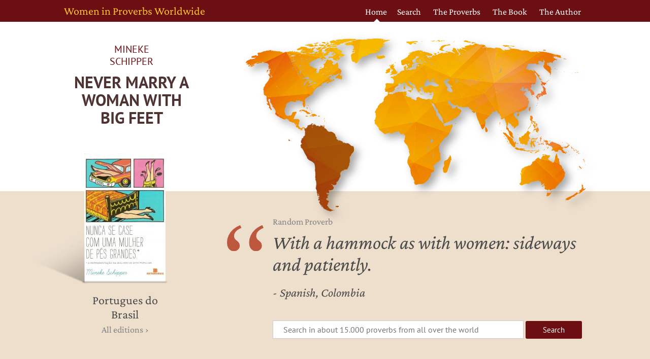

--- FILE ---
content_type: text/html; charset=UTF-8
request_url: https://www.womeninproverbsworldwide.org/
body_size: 6531
content:
<!doctype html>
<html lang="en">
<head>
    <meta charset="utf-8" />
    <meta name="viewport" content="width=device-width, initial-scale=1.0" />
    <style>
		html {
    -ms-text-size-adjust: 100%;
    -webkit-text-size-adjust: 100%;
    box-sizing: border-box;
    -webkit-font-smoothing: antialiased;
    -moz-osx-font-smoothing: grayscale
}

*,
*:before,
*:after {
    box-sizing: inherit
}

.clearfix:before,
.clearfix:after {
    content: "";
    display: table;
}

.clearfix:after {
    clear: both;
}

.clearfix {
    *zoom: 1;
}

a {
    text-decoration: none;
}

@font-face {
    font-family: 'ptsans';
    src: url('/fonts/PTSans-Regular.woff') format('woff');
    font-weight: normal;
}

@font-face {
    font-family: 'ptsans';
    src: url('/fonts/PTSans-Bold.woff') format('woff');
    font-weight: bold;
}

@font-face {
    font-family: 'ptserif';
    src: url('/fonts/PTSerif-Regular.woff') format('woff');
    font-weight: normal;
}

@font-face {
    font-family: 'ptserif';
    src: url('/fonts/PTSerif-Bold.woff') format('woff');
    font-weight: bold;
}

@font-face {
    font-family: 'CrimsonPro';
    src: url("../fonts/CrimsonPro-Regular.woff") format("woff");
    font-weight: 400;
    font-style: normal;
}

@font-face {
    font-family: 'CrimsonPro';
    src: url("../fonts/CrimsonPro-SemiBold.woff") format("woff");
    font-weight: 700;
    font-style: normal;
}

@font-face {
    font-family: 'CrimsonPro';
    src: url("../fonts/CrimsonPro-Italic.woff") format("woff");
    font-weight: 400;
    font-style: italic;
}

@font-face {
    font-family: 'CrimsonPro';
    src: url("../fonts/CrimsonPro-SemiBoldItalic.woff") format("woff");
    font-weight: 700;
    font-style: italic;
}

@font-face {
    font-family: 'barlow';
    src: url('/fonts/Barlow-Medium.woff') format('woff');
    font-style: normal;
}

@font-face {
    font-family: 'fontello';
    src: url('/fonts/fontello.woff') format('woff');
    font-weight: normal;
}

body {
    margin: 0;
    background-color: #fff;
    font: 100%/1.375em ptsans, sans-serif;
    color: #333;
}

img {
    border: 0;
    vertical-align: middle;
    max-width: 100%;
}

.wrapper {
    margin: auto;
    width: 1028px;
    position: relative;
}

.chapter {
    margin-bottom: 60px;
}

.mainnav {
    background-color: #6c0f12;
    width: 100%;
    height: 43px;
    position: relative;
}

.logo {
    margin: 11px 0;
    font: normal 22px/1 CrimsonPro, Georgia;
    display: inline-block;
}

.logo a {
    color: #fdc431;
}

ul.navigation {
    list-style: none;
    float: right;
    margin: 0;
    padding: 0;
}

nav li {
    display: inline-block;
}

nav li a {
    padding: 12px 10px;
    font-size: 18px;
    color: #ffffff;
    text-decoration: none;
    display: inline-block;
    position: relative;
    font-family: CrimsonPro, Georgia, serif;
}

nav li a:hover {
    color: #fdc431;
}

nav li a.active:after {
    content: '';
    width: 0px;
    height: 0px;
    border-left: 6px solid transparent;
    border-right: 6px solid transparent;
    border-bottom: 6px solid #fff;
    bottom: 3px;
    position: absolute;
    left: 43%;
}

.navigation-checkbox,
.navigation-toggle {
    display: none;
}

.tagline {
    color: #4e3333;
    font: bold 32px/1.1 ptsans, serif;
    text-align: center;
    position: absolute;
    left: 8px;
    top: 42px;
    width: 250px;
    text-transform: uppercase;
    margin: 0;
}

.tagline span {
    color: #6c0e12;
    display: block;
    font: normal 20px/1.2 ptsans, sans-serif;
    padding-bottom: 12px;
    width: 153px;
    margin: auto;
}

.worldmap {
    width: 670px;
    float: right;
    margin-top: 30px;
    filter: drop-shadow(9px 8px 8px rgba(34, 34, 34, 0.4));
}

.worldmap-hilite {
    position: absolute;
    width: 670px;
    right: 0;
    top: 33px;
    opacity: 0.5;
}

.searchlayer {
    margin-top: -40px;
    background: #eedfcd;
    /*    background: linear-gradient(to bottom, #dba908 0%, #fdbf08 46%, #fdbf08 100%);*/
}

.searchlayer .home-search {
    float: right;
    width: 60%;
    margin-bottom: 120px;
}

.searchlayer h2 {
    color: rgba(255, 255, 255, 0.8);
    font-size: 32px;
    text-align: center;
    line-height: 1.3;
}

.searchbox {
    border: none;
    margin-top: 50px;
    padding: 0;
}

.searchbox input[type="search"] {
    width: 80%;
    padding: 5px 20px;
    font: normal 16px/1.5 ptsans;
    -webkit-appearance: none;
    border: 1px solid #ccc;
}

.searchbox input[type="submit"] {
    background-color: #6c0e12;
    color: #fff;
    border: none;
    border-radius: 3px;
    font: normal 15px/1.5 ptsans;
    width: 18%;
    padding: 7px 0 6px 0;
}

.pagination {
    text-align: center;
    margin: 40px 0;
}

.pagination-result {
    background: #6c0f12;
    border-radius: 50%;
    color: #fff;
    margin: 0 16px;
    width: 24px;
    height: 24px;
    display: inline-block;
}

.textlayer {
    /*    background: url(/images/papyrus.png);*/
    padding-top: 30px;
    position: relative;
}

.textlayer:before {
    width: 150px;
    background: #fff;
    height: 150px;
    border-radius: 50%;
    position: absolute;
    left: 50%;
    right: 50%;
    margin: auto;
    transform: translate(-50%, -50%);
}

.textlayer h3 {
    font: normal 42px/1 CrimsonPro, Georgia, serif;
    color: #4a4a4a;
    text-align: center;
}

.textlayer .text {
    float: left;
    column-count: 2;
    column-gap: 40px;
    color: #333;
    margin-bottom: 60px;
}

.text p {
    font: normal 21px/1.55 CrimsonPro, Georgia, serif;
    margin-top: 0;
    color: #828282;
}

.quote-sign {
    width: 72px;
    position: absolute;
    top: 17px;
    left: -90px;
}

.random-proverb {
    /*    background: url(../images/quotes.svg) no-repeat 0px 20px;*/
    padding: 0 0 0 60px;
    margin-left: -60px;
    min-height: 165px;
}

.random-proverb p {
    font-size: 38px;
    line-height: 1.15;
    color: #4a4a4a;
    margin: 10px 0 0 0;
    font-family: CrimsonPro, Georgia, serif;
    font-style: italic;
    position: absolute;
}

.random-proverb-title {
    display: block;
    margin: 0 0 10px;
    font-style: normal;
    font-size: 18px;
    color: #828282;
    position: relative;
}

.random-proverb-origin {
    display: block;
    font-size: 24px;
    margin: 20px 0;
    font-style: italic;
}

.random-proverb-origin:before {
    content: "- ";
}

.books {
    float: left;
    width: 40%;
}

.book-home__figure {
    display: table;
    position: relative;
}

.book-home__figure:before {
    background: url(/images/shadow.png) no-repeat 0px 0px;
    content: "";
    display: block;
    width: 410px;
    height: 160px;
    position: absolute;
    top: -1px;
    left: -133px;
    background-size: 74%;
}

.books figcaption {
    caption-side: bottom;
    display: table-caption;
    padding-top: 22px;
    text-align: center;
    font-size: 24px;
    line-height: 1.2;
    color: #4a4a4a;
    font-family: CrimsonPro, Georgia, serif;
}

.books figcaption a {
    display: block;
    font-size: 18px;
    color: #828282;
    margin-top: 6px;
}

.books figcaption a:hover {
    color: #6c0e12;
}

.books figcaption a:after {
    content: "\203A";
    margin-left: 4px;
}

.bookcover {
    width: 160px;
    /*    box-shadow: 3px 3px 11px 1px rgb(0 0 0 / 30%);*/
    margin: -130px 0 0;
    z-index: 1;
}

.book {
    width: calc((100% - 2 * 2rem) / 3);
    float: left;
    margin-bottom: 3rem;
    margin-left: 2rem;
}

.book:nth-child(3n+1) {
    clear: left;
    margin-left: 0;
}

.book__figure:before {
    background: url(/images/shadow.png) no-repeat 0px 0px;
    content: "";
    display: block;
    width: 410px;
    height: 160px;
    position: absolute;
    top: 14px;
    left: -133px;
    z-index: -10;
    background-size: 74%;
}

figure.book__figure {
    margin: 0;
    position: relative;
    display: inline;
}

.book__data {
    margin-top: 20px;
}

.book__data span {
    color: #a5a5a5;
    font-size: 12px;
}

.page .book__data h2 {
    font-size: 18px;
    margin: 0;
}

.page .book__data p {
    margin: 0;
    font-size: 13px;
}

.author-image {
    box-shadow: 3px 4px 14px 0 rgba(0, 0, 0, 0.3);
}

.footer {
    clear: both;
    background-color: #C3CFDB;
    /*    background: linear-gradient(to bottom, #d6d0ca 0%, #ECE5DF 100%);*/
}

.footer-item {
    float: left;
    margin: 40px 0;
    width: 33%;
}

.footer-item h2 {
    font-size: 21px;
    line-height: 1.8;
    font-family: CrimsonPro, Georgia, serif;
    margin: 0;
}

.footer-item ul {
    list-style: none;
    padding: 0;
    font-size: 16px;
    line-height: 2;
}

.footer-item li {
    line-height: 1.4;
}

.footer-item a {
    color: #4a4a4a;
    font-family: CrimsonPro, Georgia, serif;
    font-size: 17px;
}

.footer-item .ullogo {
    width: 160px;
    margin-top: 16px;
    opacity: .7;
    display: block;
}

.footer-item .ullogo:hover {
    opacity: 1;
}

.topics {
    width: 24%;
    padding: 2%;
    float: left;
    margin-top: 80px;
}

.topics h2 {
    font-family: CrimsonPro, Georgia, serif;
    font-weight: normal;
    color: #6c0d12;
    font-size: 26px;
    border-bottom: 1px dotted #ccc;
    padding-bottom: 20px;
}

.topics h3 {
    font-size: 19px;
    margin-bottom: 6px;
    font-weight: normal;
}

.topics input {
    margin-right: 8px;
}

.worldfilter {
    position: relative;
    height: 140px;
}

.worldfilter input[type="radio"],
.worldfilter input[type="checkbox"] {
    opacity: 0;
}

.worldfilter label {
    cursor: pointer;
}

.continent {
    position: absolute;
    fill: #ecaf2e;
}

input[type="radio"]:checked + .continent,
input[type="checkbox"]:checked + .continent,
.continent:hover {
    fill: #6e0a0c;
}

.continent.na {
    top: 32px;
    left: 0;
}

.continent.sa {
    top: 83px;
    left: 35px;
}

.continent.af {
    top: 64px;
    left: 81px;
}

.continent.eu {
    top: 31px;
    left: 81px;
}

.continent.as {
    top: 31px;
    left: 110px;
}

.continent.oc {
    top: 93px;
    left: 170px;
}

.subnav {
    list-style: none;
    padding: 0;
    text-transform: uppercase;
    color: #666;
    width: 20%;
    margin-top: 150px;
    float: left;
}

.subnav a {
    color: #a5a5a5;
    display: block;
    padding: 15px 0 15px 15px;
    border-bottom: 1px dotted #ccc;
    font-size: 13px;
}

.subnav a.active {
    color: #4D243D;
    /*    background-color: #fafafa;*/
}

.page,
.search-results {
    float: right;
    width: 65%;
    letter-spacing: -.003em
}

.search-results {
    margin-top: 40px;
}

.nofresults {
    margin: 40px 20px;
    color: #90a7bb;
    font-size: 14px;
    border-bottom: 1px dotted #ccc;
    padding-bottom: 3px;
}

.search {
    background: url(/images/papyrus.png);
}

.page h1 {
    font: normal 42px/1.2 CrimsonPro, Georgia, serif;
    color: #4a4a4a;
    margin-top: 100px;
}

.page h2 {
    font: normal 36px/1.2 CrimsonPro, Georgia, serif;
    color: #4a4a4a;
}

.page h3 {
    font: normal 24px/1.2 CrimsonPro, Georgia, serif;
    color: #4a4a4a;
}

.page p {
    font: normal 21px/1.55 CrimsonPro, Georgia, serif;
    margin-top: 0;
    color: #828282;
}

.page a {
    color: #c19217;
}

.page a:hover {
    text-decoration: underline;
}

.page ul {
    list-style: none;
    padding: 0;
    font: normal 20px/1.3 CrimsonPro, Georgia, serif;
    color: #828282;
}

.page li {
    margin-left: 30px;
    margin-bottom: 14px;
}

.page li:before {
    padding-right: 15px;
    content: '\2022';
    position: absolute;
    display: inline-block;
    box-sizing: border-box;
    width: 78px;
    margin-left: -78px;
    text-align: right;
}

.letter > ul {
    column-count: 2;
}

.page h2.methaphor {
    font-size: 70px;
    text-transform: uppercase;
    margin: 0;
    font-weight: bold;
    color: #ccc;
}

.page h2.methaphor a {
    font-size: 12px;
    background: none;
}

.container {
    display: block;
    position: relative;
    padding-left: 24px;
    cursor: pointer;
    -webkit-user-select: none;
    -moz-user-select: none;
    -ms-user-select: none;
    user-select: none;
    color: #5b5e77;
}

.container input {
    position: absolute;
    opacity: 0;
    cursor: pointer;
    height: 0;
    width: 0;
}

.checkmark {
    position: absolute;
    top: 4px;
    left: 0;
    height: 16px;
    width: 16px;
    background-color: #fff;
    border-radius: 3px;
    border: 1px solid #ccc;
}

.container:hover input ~ .checkmark {
    background-color: #ededed;
}

.container input:checked ~ .checkmark {
    background-color: #6c0f12;
    border: none;
}

.checkmark:after {
    content: "";
    position: absolute;
    display: none;
}

.container input:checked ~ .checkmark:after {
    display: block;
}

.container .checkmark:after {
    left: 6px;
    top: 1px;
    width: 6px;
    height: 11px;
    border: solid white;
    border-width: 0 3px 3px 0;
    -webkit-transform: rotate(45deg);
    -ms-transform: rotate(45deg);
    transform: rotate(45deg);
}

.results {
    list-style: none;
    padding: 0;
}

.results li {
    background: #fff;
    padding: 20px;
    border: 1px solid #eaeaea;
    box-shadow: 2px 2px 6px 0px #0000000f;
}

.results h4 {
    margin-top: 0;
    font-size: 24px;
    line-height: 1.1;
    font-weight: bold;
}

.result {
    background: #fff;
    padding: 10px 30px 10px 20px;
    border: 1px solid #eaeaea;
    box-shadow: 2px 2px 6px 0px #00000003;
    margin-bottom: 20px;
}

.result-proverb {
    position: relative;
    display: block;
}

.tweet-proverb {
    position: absolute;
    right: -20px;
    top: 0;
    background: #3995ff;
    border-radius: 15px;
    color: #fff;
    font-size: 10px;
    padding: 0 10px 0 0;
    display: none;
}

.tweet-proverb:before {
    content: "\e802";
    font-family: fontello;
    padding: 0px 4px 0 8px;
    font-weight: normal;
    font-size: 11px;
    color: #fff;
}

.result-proverb:hover .tweet-proverb {
    display: block;
}

.result h4 {
    margin: 0;
    color: #333;
    font: normal 22px/1.2 CrimsonPro, Georgia, serif;
    max-width: 90%;
}

.result ul {
    list-style: none;
    border-top: 1px solid #ececec;
    padding: 6px 0 0 0;
    margin: 8px 0 0 0;
}

.result li {
    display: inline;
    padding: 0 24px 0 0;
    color: #90a7bb;
    font-size: 13px;
}

.proverb-explain {
    font: italic 16px/1.3 Georgia;
    color: #91a8bc;
    margin-top: 2px;
    display: block;
}

.result-continent:before {
    content: "\e806";
    font-family: fontello;
    padding: 0 8px 0 0;
    font-weight: normal;
    font-size: 14px;
    color: #6c0e12;
}

.result-country:before {
    content: "\e800";
    font-family: fontello;
    padding: 0 7px 0 0;
    font-weight: normal;
    font-size: 14px;
    color: #6c0e12;
}

.result-language:before {
    content: "\e804";
    font-family: fontello;
    padding: 0 8px 0 0;
    font-weight: normal;
    font-size: 14px;
    color: #6c0e12;
}

.result-source:before {
    content: "\e801";
    font-family: fontello;
    padding: 0 9px 0 0;
    font-weight: normal;
    font-size: 14px;
    color: #6c0e12;
}

.result-source a,
.result-source a:visited {
    color: #90a7bb;
    text-decoration: underline;
}

.result-source a:hover {
    text-decoration: none;
}

.hidden {
    display: none;
}

.comment {
    margin-bottom: 30px;
    padding-bottom: 30px;
    border-bottom: 1px dotted #ccc;
}

.comment p {
    margin-bottom: 0;
    font-style: italic;
}

.comment-source {
    font: normal 20px/1.55 CrimsonPro, Georgia, serif;
    margin-top: 0;
    color: #4a4a4a;
}

@media only screen and (max-width: 1024px) {
    .wrapper {
        width: 90%;
    }
}

@media only screen and (max-width: 768px) {
    .wrapper {
        width: 90%;
    }
    .tagline {
        position: relative;
        left: 0;
        top: 0;
        margin: 40px auto 16px;
    }
    .worldmap-hilite {
        top: 128%;
    }
    .textlayer .text {
        float: left;
        column-count: unset;
    }
    .book:nth-child(2n+1) {
        clear: left;
        margin-left: 0;
    }
    .book:nth-child(3n+1) {
        clear: none;
    }
    .book {
        width: calc((100% - 2 * 2rem) / 2);
        float: left;
        margin-bottom: 3rem;
        margin-left: 2rem;
    }
}

@media only screen and (max-width: 480px) {
    .subnav, .books {
        display: none;
    }
    .page,
    .search-results {
        width: 100%;
    }
    ul.navigation {
        float: left;
    }
    nav li {
        display: block;
    }
    nav li a {
        width: 100%;
        color: #333;
    }
    .hidden {
        display: block;
        padding: 0;
        color: #666;
    }
    .page h1 {
        margin: 30px 0 20px;
    }
    .searchlayer .home-search {
        width: 90%;
    }
    .textlayer h3 {
        margin: 20px 0;
    }
    .footer-item {
        margin: 0;
        width: 100%;
    }
    .navigation {
        display: none;
    }
    .navigation li {
        border-top: 1px dotted #ccc;
    }
    .navigation li:first-child {
        border-top: none;
    }
    .navigation li li {
        border: none;
    }
    .navigation li li a {
        color: #a5a5a5;
    }
    .navigation-toggle {
        color: #fff;
        display: block;
        position: absolute;
        top: 0.4rem;
        right: 0.4rem;
        font-size: 22px;
        cursor: pointer;
        margin-top: 2px;
    }
    .navigation-checkbox:checked ~ .navigation {
        display: block;
        width: 100%;
        text-align: center;
        position: absolute;
        background: #fff;
        z-index: 1;
        top: 43px;
        box-shadow: 0px 4px 6px 6px rgba(0, 0, 0, 0.09);
    }
    .letter > ul {
        column-count: 1;
    }
    .book:nth-child(2n+1) {
        clear: none;
        margin-left: 2rem;
    }
    .book:nth-child(3n+1) {
        clear: none;
        margin-left: 2rem;
    }
    .book {
        width: 90%;
        float: none;
        margin-bottom: 3rem;
        margin-left: 2rem;
    }
}


}
@media only screen and (max-width: 320px) {
    .logo {
        font-size: 17px;
    }
}	</style>
    <title>Women in Proverbs Worldwide</title>
    <meta name="description" content="This collection of more than 15.000 proverbs shows how cultures worldwide have developed proverbial ideas about being a man or a woman.">
</head>

<body>
    <nav class="mainnav">
        <div class="wrapper">
            <h1 class="logo">
			  <a href="/">
				Women in Proverbs Worldwide
			  </a>
			</h1>
			<input class="navigation-checkbox" type="checkbox" id="mobile-toggle">
			<label class="navigation-toggle" for="mobile-toggle">&#9776;</label>
			<ul class="navigation">
								<li><a class="active" href="/">Home</a></li><li><a class="" href="/search">Search</a></li>
								<li>
											<a href="https://womeninproverbsworldwide.org/the-proverbs">The Proverbs</a>
										
										<ul class="hidden">
																											<li><a href="https://womeninproverbsworldwide.org/the-proverbs/translations-and-languages">Translations and languages</a></li>
																												<li><a href="https://womeninproverbsworldwide.org/the-proverbs/metaphors">Metaphors</a></li>
																												<li><a href="https://womeninproverbsworldwide.org/the-proverbs/similarities-and-differences">Similarities and differences</a></li>
																												<li><a href="https://womeninproverbsworldwide.org/the-proverbs/global-citizenship">Global citizenship</a></li>
																												<li><a href="https://womeninproverbsworldwide.org/the-proverbs/human-rights">Human rights</a></li>
																												<li><a href="https://womeninproverbsworldwide.org/the-proverbs/sources">Sources</a></li>
																		</ul>
				</li>
									
					
					
					
					

								<li>
											<a href="https://womeninproverbsworldwide.org/the-book">The Book</a>
										
										<ul class="hidden">
																											<li><a href="https://womeninproverbsworldwide.org/the-book/about-the-title">About the title</a></li>
																												<li><a href="https://womeninproverbsworldwide.org/the-book/editions">Editions</a></li>
																		</ul>
				</li>
									
					
					
					
					

								<li>
											<a href="https://womeninproverbsworldwide.org/the-author">The Author</a>
										
										
					
					
					
					

							 </ul>
        </div>
    </nav>

	
<div class="hero clearfix">
    <div class="wrapper">
        <h2 class="tagline"><span>Mineke Schipper</span>Never Marry a Woman with Big Feet</h2>
    	<img class="worldmap" src="/images/world-background.png">
   		<img name="maphilite" class="worldmap-hilite">
    </div>
</div>
<div class="searchlayer clearfix">
    <div class="wrapper">
        <div class="books">
           <div class="book-home">
				<figure class="book-home__figure">
					<img name="slide" class="bookcover">
					<figcaption id="caption"></figcaption>
				</figure>
            </div>
 		  </div>
        <div class="home-search">
		   <div class="random-proverb">
			<p>
				<img class="quote-sign" src="/images/quote.svg" alt="Quote">
				<span class="random-proverb-title">Random Proverb</span>
				<span id="proverb"></span>
				<span id="proverborigin" class="random-proverb-origin"></span>
				</p>
			</div>
		     <form class="searchbox" action="https://womeninproverbsworldwide.org/search/results">
                <input type="search" name="q" placeholder="Search in about 15.000 proverbs from all over the world">
                <input type="submit" value="Search">
            </form>
        </div>
    </div>
</div>
<div class="textlayer clearfix">
    <div class="wrapper">
        <div class="circle"></div>
        <h3>Universal ‘wisdom’ about women</h3>
        <div class="text">
            <p>This collection of more than 15.000 proverbs shows how cultures worldwide have developed proverbial ideas about being a man or a woman. As you will see, the site makes a wealth of data available and cross-cultural searching accessible and easy.</p>

            <p>Proverbs provide us with an intriguing history of humanity, a history that has to do with all of us. Comparing proverbs in their bewildering views of men and women means building bridges across cultures. Many people believe that cultures are marked by differences, but we do share striking global resemblances in our proverbial thinking about girls, wives, mothers, mothers-in-law, widows, women’s work, women’s power, and so forth. Are such cross-cultural similarities in ideas, and even in images, just coincidental?</p>

            <p>To answer that question, Mineke Schipper patiently collected, over the years, proverbs about women (but no less eloquent in messages about men). She studied the whole collection, and wrote a book about the topic (originally published by Yale UP in 2004) that has been translated all over the world.</p>
        </div>

    </div>
</div>




	<div class="footer clearfix">
		<div class="wrapper">
			<div class="footer-item">
				<a class="ullogo" href="https://www.universiteitleiden.nl/"><img src="/images/ul.svg" alt="Universiteit Leiden"></a>
			</div>
			<div class="footer-item">
				<h2>Links</h2>
				<ul>
					<li><a href="https://www.universiteitleiden.nl/en">Leiden University</a></li>
					<!--     <li><a href="http://www.aup.nl/do.php?a=show_visitor_book&isbn=9789053568637">Amsterdam University Press</a></li> -->
					<li><a href="http://www.thesusijnagency.com/MinekeSchipper.htm">The Susijn Agency</a></li>
					<li class="space"><a href="http://www.minekeschipper.nl/">Mineke Schipper</a></li>
<!--					<li><a href="https://www.nrc.nl/nieuws/2010/05/17/vrouwen-zijn-net-bananenbladeren-11890055-a391769">NRC (in Dutch)</a></li>-->
					<li><a href="/comments">Comments</a></li>
				</ul>
			</div>
			<div class="footer-item">
				<h2>About the website</h2>
				<ul>
					<li><a href="/acknowledgements">Acknowledgements</a></li>
					<li><a href="/disclaimer">Disclaimer</a></li>
					<li><a href="/copyright">Copyright</a></li>
					<li><a href="/contact">Contact</a></li>
				</ul>
			</div>
		</div>
	</div>
	








	<script>

	var i = 0;
	var images = [];
	var captions = [];
	var proverbs = [];
	var origins = [];
	var countries = [];
	var worldmaps = [];
	
	var temp = "";
	var time = 4000;

			images[0] = '/images/books/_bookCover/Nunca-se-case.jpg';
		captions[0] = 'Portugues do Brasil';
			images[1] = '/images/books/_bookCover/tnevmgv.jpg';
		captions[1] = 'Dutch';
			images[2] = '/images/books/_bookCover/India.jpg';
		captions[2] = 'English (India)';
			images[3] = '/images/books/_bookCover/Turkish_2010.jpg';
		captions[3] = 'Turkish';
			images[4] = '/images/books/_bookCover/Cover-Marathi-India-Never-marry-a-woman-with-big-feet-low-size-1.jpg';
		captions[4] = 'Marathi';
			images[5] = '/images/books/_bookCover/Never_Marry_Czeck_cover.jpg';
		captions[5] = 'Czech';
			images[6] = '/images/books/_bookCover/204953094s.jpg';
		captions[6] = 'Korean';
			images[7] = '/images/books/_bookCover/cover_spanish_1.jpg';
		captions[7] = 'Spanish';
	
			
		proverbs[0] = 'With a hammock as with women: sideways and patiently.';	
	 				temp = 'Spanish';
				origins[0] = temp;
		 
					temp = 'Colombia';
				countries[0] = temp;
		 
					temp = 'South America';
				worldmaps[0] = temp;
		 
		
		proverbs[1] = 'Words in the mouth are no loads on the head.';	
	 				temp = 'English';
				origins[1] = temp;
		 
					temp = 'Jamaica';
				countries[1] = temp;
		 
					temp = 'South America';
				worldmaps[1] = temp;
		 
		
		proverbs[2] = 'Women are like buses, if one leaves another one will come.';	
	 				temp = 'Spanish';
				origins[2] = temp;
		 
					temp = 'Venezuela';
				countries[2] = temp;
		 
					temp = 'South America';
				worldmaps[2] = temp;
		 
		
		proverbs[3] = 'A woman with withered breasts drinks beer like a man.';	
	 				temp = 'Ganda';
				origins[3] = temp;
		 
					temp = 'Uganda';
				countries[3] = temp;
		 
					temp = 'Africa';
				worldmaps[3] = temp;
		 
		
		proverbs[4] = 'Eighteen goddess-like daughters are not equal to one son with a hump.';	
	 				temp = 'Chinese';
				origins[4] = temp;
		 
					temp = 'China';
				countries[4] = temp;
		 
					temp = 'Asia';
				worldmaps[4] = temp;
		 
		
		proverbs[5] = 'The wife is a wife because of hands.';	
	 				temp = 'Zulu';
				origins[5] = temp;
		 
					temp = 'South Africa';
				countries[5] = temp;
		 
					temp = 'Africa';
				worldmaps[5] = temp;
		 
		
		proverbs[6] = 'The mother-in-law remembers not that she was a daughter-in-law.';	
	 				temp = 'Hebrew';
				origins[6] = temp;
		 
					temp = 'Israel';
				countries[6] = temp;
		 
					temp = 'Asia';
				worldmaps[6] = temp;
		 
		
		proverbs[7] = 'A man, even a man of small size, will be called great in comparison to women.';	
	 				temp = 'Arabic';
				origins[7] = temp;
		 
					temp = 'Lebanon';
				countries[7] = temp;
		 
					temp = 'Asia';
				worldmaps[7] = temp;
		 
		
	function changeImg(){
		document.slide.src = images[i];
		document.getElementById("caption").innerHTML = captions[i]+'<a href="/the-book/editions">All editions</a>';
		document.maphilite.src = "/images/" + worldmaps[i] +".png";
		document.getElementById("proverb").innerHTML = proverbs[i];
		document.getElementById("proverborigin").innerHTML = origins[i] + ", " + countries[i];

		if(i < images.length - 1){
			i++;
		} else {
			i = 0;
		}

		setTimeout("changeImg()", time);
	}

	window.onload = changeImg;
</script>

</body>
</html>

--- FILE ---
content_type: image/svg+xml
request_url: https://www.womeninproverbsworldwide.org/images/quote.svg
body_size: 192
content:
<svg id="Laag_1" data-name="Laag 1" xmlns="http://www.w3.org/2000/svg" viewBox="0 0 144.73 103.71"><defs><style>.cls-1{isolation:isolate;}.cls-2{fill:#bd573d;}</style></defs><g id="_" data-name=" " class="cls-1"><g class="cls-1"><path class="cls-2" d="M52.15,0l5,10.84Q41.59,17.58,34.86,25.63a27.42,27.42,0,0,0-6.74,18,17.71,17.71,0,0,0,2.2,9.23A25.76,25.76,0,0,0,36,59.47q3.51,2.94,6.73,5.72a24.43,24.43,0,0,1,5.42,6.73q2.2,4,2.2,10.4a20.32,20.32,0,0,1-6.59,15q-6.6,6.44-17.14,6.44a24.66,24.66,0,0,1-12.45-3.66A27,27,0,0,1,4,88.92Q0,81.45,0,69.14A66.55,66.55,0,0,1,6,41.46a73,73,0,0,1,17.72-24A93.79,93.79,0,0,1,52.15,0Z"/><path class="cls-2" d="M139.75,0l5,10.84q-15.54,6.74-22.27,14.79a27.42,27.42,0,0,0-6.74,18,17.71,17.71,0,0,0,2.2,9.23,25.71,25.71,0,0,0,5.71,6.59q3.53,2.94,6.74,5.72a24.43,24.43,0,0,1,5.42,6.73q2.21,4,2.2,10.4a20.32,20.32,0,0,1-6.59,15q-6.6,6.44-17.14,6.44a24.63,24.63,0,0,1-12.45-3.66A27.06,27.06,0,0,1,91.55,88.92q-3.94-7.47-4-19.78a66.69,66.69,0,0,1,6-27.68,72.91,72.91,0,0,1,17.73-24A93.67,93.67,0,0,1,139.75,0Z"/></g></g></svg>

--- FILE ---
content_type: image/svg+xml
request_url: https://www.womeninproverbsworldwide.org/images/ul.svg
body_size: 19081
content:
<svg id="Laag_1" data-name="Laag 1" xmlns="http://www.w3.org/2000/svg" viewBox="0 0 673.09 285.5"><defs><style>.cls-1{fill:#fff;}.cls-2{fill:#0c0c0c;}</style></defs><path class="cls-1" d="M122.84,1.83c-66.74,0-121,63.23-121,140.93S56.1,283.7,122.84,283.7s121-63.22,121-140.93S189.58,1.83,122.84,1.83Z" transform="translate(0 -0.01)"/><path class="cls-2" d="M54.21,75.91c1.41-.25,3.18-.58,4.67-1v9.91c0,1.23,0,1.29,1.51,1.44V87h-6v-.74c1.48-.15,1.52-.21,1.52-1.44V77.59c0-.79-.07-.91-.69-1l-1-.06Zm120.58-.76c-.11.83-.22,1.76-.47,3.47h.85c.42-1.08.5-1.17,1.75-1.17h3.92c-1.69,3.12-3.67,6.34-5.74,9.5l.15.29L178,87c1.6-3.84,3.33-7.82,5.21-11.61l-.21-.26Zm10.38,0-.78,6.23a7.05,7.05,0,0,1,1.88-.32,2.49,2.49,0,0,1,2.6,2.38,2.75,2.75,0,0,1,0,.4c0,1.52-.54,2.22-1.36,2.22s-1.92-1-2.36-1.36a.56.56,0,0,0-.73,0,1.77,1.77,0,0,0-.69,1,.74.74,0,0,0,.25.84,5,5,0,0,0,2.52.72,6.27,6.27,0,0,0,3.28-1.17,4.12,4.12,0,0,0,1.92-3.39c0-1.58-1.29-3.3-4-3.3a5,5,0,0,0-2.17.55l.39-2.57h4.86l.38-2.2Zm-121.55,0-.78,6.23a7.13,7.13,0,0,1,1.89-.32,2.49,2.49,0,0,1,2.59,2.39,2.55,2.55,0,0,1,0,.39c0,1.52-.54,2.22-1.36,2.22s-1.91-1-2.36-1.36a.55.55,0,0,0-.72,0,1.67,1.67,0,0,0-.7,1,.77.77,0,0,0,.25.84,5,5,0,0,0,2.53.72,6.27,6.27,0,0,0,3.28-1.17,4.12,4.12,0,0,0,1.92-3.39c0-1.58-1.3-3.3-4-3.3A5.13,5.13,0,0,0,64,80l.39-2.57h4.86l.38-2.2Zm180.26,67.62c0,77.71-54.3,140.93-121,140.93s-121-63.22-121-140.93S56.1,1.83,122.84,1.83s121,63.23,121,140.93Zm1.81,0C245.69,64.06,190.58,0,122.84,0S0,64.06,0,142.76,55.09,285.51,122.84,285.51s122.85-64,122.85-142.75ZM118.58,56.7a1.81,1.81,0,0,0,1.88.72,2.88,2.88,0,0,0,1.73-1.49,5.63,5.63,0,0,0-1.53.09c-.42.06-.37.46-.85.31s-.74.07-1.23.37m.4-2.64c-.41,0-.72.46-.34.74s.26-.4.77-.14a.68.68,0,0,0,.75-.06.72.72,0,0,1,.74-.15c.29.1.53-.62-.08-.67A1.1,1.1,0,0,0,120,54c-.32.25-.24.13-.53.11s-.19-.07-.49,0Zm5.13-5.53a8.59,8.59,0,0,0-3.8,1,.45.45,0,0,0,0,.63.44.44,0,0,0,.61,0h0s-.13.06.23-.19v.23a.82.82,0,0,0,.91.7.81.81,0,0,0,.7-.91h0a.8.8,0,0,0-.38-.59,7.09,7.09,0,0,1,1.71-.27c.24,0,.44-.1.43-.36s-.21-.25-.46-.24m-5.32-.24a14.08,14.08,0,0,1,7.29-2.2c2.72,0,3.14,2,3.14,2,.94-1,.39-3.48-2.86-3.43a9.14,9.14,0,0,0-7.57,3.63m3.61,68.9c-5.39-.67-6-4.22-6-5.76,0-1.26,1.28-.68-1-1.89a8.84,8.84,0,0,0-7.79-.65l.57.56c3.62,0,5.16,1.54,5.16,1.54-.67,9.49,5.78,8.87,5.78,8.87a5.38,5.38,0,0,0,4.39,2.49c.53-.17,1.19-.39,2-.63-2.85-1.14-3-4.62-3-4.62m15.64,1.67c0-.13,2.59-.79,2.62-.94a3.06,3.06,0,0,1,1.82-2.24,1,1,0,0,0,.71-.87c.17-1.43.06-1.72-.94-3.06a18.41,18.41,0,0,1-3.41-8.3c-.18-.52-.44.09-.44.09s1.67,8.38-1.32,8.73a4.54,4.54,0,0,1-3.7,5c-.44.08-.72.35-.71.7a5.72,5.72,0,0,1-.71,2.23,36.38,36.38,0,0,1,6.32-.85,1.88,1.88,0,0,0-.24-.44m.36-19a8.79,8.79,0,0,1,3.08-.56,3,3,0,0,1,2.48,1.24l.61,1.77s1.77.87,2.41,0,.27-1.59-.45-2.46c-1.2-1.46-2-1.85-4.29-1.85a6.64,6.64,0,0,0-4,1.47l.12.42m-41.28-12c-2,1.36-3,5-2.84,9.52.23,6.45,3.41,7.13,6.12,3.74,2.1-2.64,3-5.48,2.48-5.33-1.44.48-4.07.68-5.19-.79-1.69-2.19-.57-5.11.22-6.79l-.79-.35m38.71,105.19a33.61,33.61,0,0,1-8.44-9c-6.35-10.2-7.26-18.74-7.2-42.08v-2.72l-3.4-.34s-.74,24.51-.74,27.21c0,3.7,1,7.14,1.61.22.28-3.44-.52-14.51.4-14.51,1.27,0,1.55,41.72.17,41.72-2.87,0-3.56-.68-7.65-.48-1.55-1.6-5.29-1.63-5.89-1.2-.14.11,1.19.75,2.81,1.47L63.36,204.89l-2.7-1.6-18.19,7.6,20.14-2,1.09-3,45-12c2,.86,3.94,1.69,4,1.79.53.5,6.15-.41,6,1.81-.08,1.18-1.64,2.11-3.26,2.76s-3.73.06-3.64.42,3.86,1,5.16.43,5.65-2,8.41-4.8c0,0,9.69-.7,11-2.68a7.41,7.41,0,0,1-.54-.58M61.6,207.22l-12,1.85,12.53-3.46ZM65,130s5.72.86,6.09-2.31c.18-1.53-.77-2-1.58-1.9s-1.37.73-.69,1.78c.36.58,1.08,1.7-3.82,2.43m-4.69-2.81a.66.66,0,0,0,1.31.16.43.43,0,0,0,0-.16.79.79,0,0,0-.1-.4H62a.35.35,0,0,0,.31-.36.35.35,0,0,0-.37-.32l-2.34.11c-.19,0-.31,0-.3.25s.15.2.33.18l.79.05a.81.81,0,0,0-.14.46M77.63,149.7c.69-1.31,3.55-1.47,4.7.62,0,0-2.22-.09-2.76.31,0,0,2.84,1,2.15,2.78a3.72,3.72,0,0,0-2.31-1.31s.76,2.63-.78,3.32c0,0-.31-2.33-1.85-2.25a1.61,1.61,0,0,0-1.48,1.73s0,.09,0,.14-.94-.55-.94-2.47a1.13,1.13,0,0,0-.92-1.25c-.31-.08-3.94-.69-8.18-5.17A18.43,18.43,0,0,1,59,148s-.79.9.46,1a9.66,9.66,0,0,1,8.25,4.41c.46.69,1.31,1.32,3.54,1.32,0,0,0,2.55-4.39,2.63,0,0,2.66,2,4.42,3.5.73.62,1.07.24,1.61-.15s3.82-2.58,4.9.62c0,0-1.88-.36-2.59.15,0,0,1.85,1.76,1.44,3.71,0,0-1.23-1.61-2.27-1.19-.51.21.87,1.86-.92,2.63a1.93,1.93,0,0,0-2-2.21s.31,1.44-1.54,1.74c0,0,1.09-2.83-.85-3.4-.54-.14-9.19-1.16-10.34-4.78a16.89,16.89,0,0,1,2.39-.93s-5-3.64-5.79-6.2c0,0-1-.27-.61.32s1.39,1.23.85,6.33A3.33,3.33,0,0,0,57.47,161s-3.09,1.15-5.71-2.17c0,0-.12,6.85,3.78,7,1.55.08,4.63.15,4.54,4,0,0-1.56-1.86-2.71-1.47a2.84,2.84,0,0,1,.64,2.47s-1.46-1.85-2.23-1.54c0,0,.6,1.31.07,2.09,0,0-1.27-2.91-2-2.83s-1.36,1.36-1.21,2.67a1.52,1.52,0,0,1-1.29-1.71,1.57,1.57,0,0,1,.29-.69c.47-.85.84-.73,1.17-1.24s-10-4.24-8.64-11.82c0,0,1.64,1.43,2.85.3,1-.93.47-3.39-1.7-5.17l2.7-1c.62-.23.28-1.11.59-1.8a5.77,5.77,0,0,1-4.28-1.42,4.55,4.55,0,0,1-.77-4.32c.43-1.83,2.32-4.4,3.83-6.46.45-.61.87-1.18,1.18-1.64.85-1.24,1.89-3.69,1.15-5a2.19,2.19,0,0,0-1.88-1,5.76,5.76,0,0,0-1.1.08c.76,1.59-.55,3.83-2.41,5-2.94,1.82-2.49,4-2.49,4s-1.13-4.66-.37-7.66c.61-2.36,2.56-5,4.76-2.87,0,0,1.07-.08,1.47-.08a3.76,3.76,0,0,1,3.36,1.78c1.51,2.55-1.09,6.45-1.21,6.62l-1.2,1.68c-1.37,1.87-3.18,4.37-3.59,5.87-.3,1.32-.26,2.41.41,2.93a5.18,5.18,0,0,0,3.74.91s4.13-3.65,7.1-4.64c1.23-.41,1.37-1.63.46-1.44s-4.58.71-5.81-1.54c0,0,4.27-1.19,4.46-3.46a3.74,3.74,0,0,1-4,.25s3.52-2.55,2.78-4.8c-.26-.76-.94-3.54,0-4.2.38-.27-.85-1.24-1.58-1.16a2.34,2.34,0,0,1,3.32,0c.19.19.74.12,1.07,0a13.33,13.33,0,0,1,2.91-.79c1.06,0,1.6-.52,2.79,1a13.21,13.21,0,0,0,1.91.88c.44.16.31.77.23,1.66,0,.43-.25.26-2.73.71-.67.12-1.63,2.79-1.22,2.86s3-.94,3.45-.71a1.26,1.26,0,0,1,.23,1.7c-.27.43-1,.08-1.66.23-.9.22-2,1.19-.43,2.56.89.77,3.94,2,6.56-3,0,0,.85,1.09.62,3.64l6.73-5.59s-.62-3.71,2.15-5.1c0,0-.91,1.58-.53,2.43a5.79,5.79,0,0,1,2.92-1.33s-1.84,2.12-1.76,2.51c0,0,2.54-.73,3.15-.19,0,0-2.62,1.15-2.62,1.85s1.85.78,2.7.55c0,0-.39,1.85-3.47,1.54a28.52,28.52,0,0,1-7,6.73c-1.08.7.19,2.26,2.55,1.47a4.73,4.73,0,0,0,2-1.47s2.16,4.64-5.17,4.88a72,72,0,0,1,5,5.48c.61.93,1,.15,1.23-.31M198,170.3c-.08.38-.14.86-.48,1a2.11,2.11,0,0,0-.95.46c-.42.33-.33.49.21.49.94,0,1.91-1.43,2-1.7a3.12,3.12,0,0,1,1.18-.92c.33-.15,0-.72,0-.72l-.86-.2a1.9,1.9,0,0,0-.27-1.57c1.08,0,2.91-.16,3.56-.93.22-.25.83-.71.77-1a1.73,1.73,0,0,0-.5-.89,4.76,4.76,0,0,0-3.18-.16c-1.74.59-2.65-.09-2.86-.35s-.06-.35.08-.66c.31.25,1.15,0,1.54-.13s.63-.92.09-1c-1.55-.36-1.89.58-1.89.58-.42.71-.49,1.22-.22,1.57a3.5,3.5,0,0,0,3.41.51,4.34,4.34,0,0,1,2.78.11c.12.08,0,.67,0,.69,0,.18-.28.35-.4.48-.6.71-2.93.77-3.85.75-1.29-.57-2.91.38-3.39.73-.72.53-1.22.74-1.61.56-.75-.36.9-2.06,1.12-2.32s.19-.6-.26-.44c-1.59.53-1.68-.45-1.89-.78s-.32-.18-.49.1.36,2.36-1.13,2.7a3,3,0,0,1-3.61-1.78l-.44.15a3.56,3.56,0,0,0,1.79,2.09c.71.4.69.63.73,1l.68.64c-.06.22-.58,1.28-.58,1.28-.07.49-1.92,2-1.92,2-.54,0-1.66.32-1.44.6.63.86,2.07.08,2.07.08,0-.38,2.55-2.55,3-2.85,0,0,2.73-.78,3.55-1.09s.54.12.54.12a24.39,24.39,0,0,0-1.52,2.8c-.77.13-1.66.71-1.34,1,.7.63,1.87-.55,1.87-.55-.15-.28.7-1.19.7-1.19l1.14-2.5,1.12-.51a2.11,2.11,0,0,0,1,1.23c.74.35.14.65.14.65m1.2-44.57L200,124l-2.2,1.07-.22-1.69-1.15,1.33L195,123.11l.05,1.81Zm-29.34.85c-2.46-.37-2.1-.92-1.91-1.2.33-.54,0-.86-.35-.91s-.88.19-.8,1c.2,1.58,3.06,1.15,3.06,1.15m-4.24-5.15h-1.09V124h1.12Zm13.35.23h-1.13v2.37h1.13Zm-16.3,9.09h-1.14v2.38h1.13Zm-1,11.87h-1.14v2.38h1.13Zm8.25,3h-1.12v2.38h1.12Zm-27.61,2.32c.13-.59.09-1.91-1-2-.89,0-2,.16-2.09,5.19a8.76,8.76,0,0,1,2.75-.1c.07-1,.19-2.08.36-3.11m1.68-21.2c-1.13-.06-1.89,1-2.13,2.58-.27,1.77-.44,3.2-.55,4.14a4.3,4.3,0,0,1,.88.07,10,10,0,0,1,2.55-4.39.88.88,0,0,1,0-.23c.2-1.47-.28-2.15-.71-2.17m-5.52,6.81a4.27,4.27,0,0,1,.7-.12,19.46,19.46,0,0,0-.36-4.7c-.42-1.75-1.2-2.3-1.86-2.46-.53.52-1.26.29-2.08,1.67a16.89,16.89,0,0,1,3.5,5.61h.14m13.16,8.91V137.1c-.23.8-.5,1.64-.85,2.53.23.9.5,1.88.81,3m-9.92,19.69a.61.61,0,0,1,.3.47,2.6,2.6,0,0,1,.46.72c1.13,2.6.1,7.6.1,7.6,1.83-3.46,2.27-6.53,1.42-8.82a7.3,7.3,0,0,0-.91-1.64s-1.6,1.48-1.37,1.67m3.32-22c.35-.8.92-2.39-.94-4.31a6.52,6.52,0,0,1-.07-.88,6.73,6.73,0,0,1,3.39-4.9c.5-.25,1.24-.57,1.62-.11.74.87,1.05,2.65.63,4.85A15.51,15.51,0,0,0,149,133a1.63,1.63,0,1,0-3,1.3c.86,2,1.64,4.6,3.2,9.76l.61,2c.89,4.67-.56,7.94-2.5,13.93-1.56,4.81-3.51,15-2.61,20.14,1.18-8.42,3.76-17.69,4.94-20.35.45-1,1.08-2.55,1.66-4.3a137.78,137.78,0,0,1-3.83,28.8,23.43,23.43,0,0,1-3.94,8.07,17.11,17.11,0,0,1-2.32,2.57l-.17-.09h0l-.23-.13h0a37.82,37.82,0,0,1-8.49-7.47,31.41,31.41,0,0,1-3.25-4.61c-4.39-7.62-5.71-13.51-6.17-26.78-.11-2.89-.17-6.11-.22-9.78v-3.84c-.11-11.45.94-17.15.94-17.15a61.38,61.38,0,0,1,8.09-2.14,32.42,32.42,0,0,1,9.91-.79c-.13.21-.14.44.09.79a4.42,4.42,0,0,0,1.35,1.12,6.93,6.93,0,0,0-2.34,2.1,4.65,4.65,0,0,0-2.91-2.54c-1.77-.43-3.62,0-5,2.87a5.31,5.31,0,0,0-5.16.41c-2.33,1.91-2.91,7,.69,13.55-.33,1-.65,1.86-.88,2.65-2.87,9.59,1.24,14.93,3.92,20.12,2,3.95,5.61,16.43,5.88,17.41.51-1.73-.92-13.68-3.46-18.89-1.93-4-5.68-10.13-3.48-17.07.86-2.71,2.4-6.15,3.09-9.4.09-1.86-2.27-3.94-3-1.67a30.1,30.1,0,0,1-.78,3c-1.54-3.58-1.77-6.42-.57-7.41.75-.6,2.42-.29,3.22.2,1.74,1.08,2.62,3.52,3.24,4.81h0a6.51,6.51,0,0,1,0,4c-.68,2.32-1.6,3.26-.09,4.63a11.34,11.34,0,0,0,2.48,1.49s-4.66,9.88,2.26,11c1.51.24,3.24-.39,3.24-1.49a8.21,8.21,0,0,1,.84-5.08c.44-.86,1.94-3.8,1.29-5a7.39,7.39,0,0,1-.46-2.71M140.36,163c.58-.93,2.36-3,2.36-3,2.13-2.23,3.94-3,4.77-5.9.78-2.66.79-2.88,1.47-5.72s-1.25-6.24-2-3.79c-.85,2.84-.77,6.13-1.59,8.44-1,2.71-2.15,3.39-3.79,5-.24.23-.43.48-.66.71a4.65,4.65,0,0,0-.62-.34c-4.09-1.8-5.69-2.65-6.29-6.42-.7-4.29.5-4.82-1.2-9-.4-.69-1.08.68-1.46,1.66a6,6,0,0,0-.12,2.23c.4,2.07-.33,4.74.62,7.51,1.21,3.48,3.79,4.69,7.56,6.29a10.3,10.3,0,0,0-1.45,3.45c-.6,2.85,1.09,5.75,2,7.5-.53-1.38-1.18-6.18.34-8.62M151,128.44c.09.09.16.2.25.29-.06-.35-.08-.72-.15-1.06a5.6,5.6,0,0,0-2.67-3.37,4.2,4.2,0,0,1-2.35.56,7.12,7.12,0,0,1,1.06,2.81,3.86,3.86,0,0,1,3.71.69m-11.3,12.93a1.33,1.33,0,0,0-.3-.9,5,5,0,0,0,1.07-.68.43.43,0,0,0,0-.56.33.33,0,0,0-.47-.08l0,0a9.6,9.6,0,0,1-3.64,1.45.4.4,0,0,0,.11.79c.64-.14,1.28-.32,1.9-.52a1.55,1.55,0,0,0-.07.48c0,.62.31,1.13.68,1.13s.7-.51.7-1.13m5.44-1.06a17.69,17.69,0,0,1-3.15-1.14.32.32,0,0,0-.44.14l0,.06a.4.4,0,0,0,.17.51,7.35,7.35,0,0,0,1,.43,1.11,1.11,0,0,0-.44,1c0,.57.28,1,.63,1s.63-.46.63-1a1.51,1.51,0,0,0-.17-.7c.53.19,1.07.36,1.61.5m-3.62,5c-.89,0-2,.16-2.09,5.19a8.76,8.76,0,0,1,2.75-.1c.07-1,.19-2.08.36-3.11.13-.59.09-1.91-1-2m-.27-2.08a1.53,1.53,0,0,0-.47-.11c-.42,0-.78.36-.45.74s.32-.4.78,0a.63.63,0,0,0,.73.05.68.68,0,0,1,.77,0c.26.17.61-.59,0-.76a1,1,0,0,0-.84.1c-.35.22-.26.09-.54,0m-65,47.4h.16a.43.43,0,0,1-.16,0m-29.6,0h.24a.43.43,0,0,1-.16,0M98.8,240a24,24,0,0,0,48,0V206.86h-48v33.07M202,213.79c-15.31,24.53-38.32,41.74-64.7,46.4a24.77,24.77,0,0,1-29.08,0c-26.3-4.71-49.23-21.88-64.5-46.36H97.87V206h49.79v7.85H202M139.14,241c.17-1,.31-3.3-1.86-3.74-2.66-.53-4.12,2.76-4.19,2.91a1.4,1.4,0,0,1-.86.68c-.3,0-3.69.61-3.84,3.32-.13,2.22,2.15,2.66,3.14,2.74a8.46,8.46,0,0,0,3.59-.55c.53-.17,1.24-.14,1.87-.28.28-.56.42-1.26.72-1.74a8.41,8.41,0,0,0,1.43-3.34m1.83,4.9a1.16,1.16,0,0,1,.89,1.35,1.14,1.14,0,0,1-1.34.88,7.41,7.41,0,0,0-2.1-.18,9.24,9.24,0,0,0-.36,2.09,1.12,1.12,0,0,1-1.17,1.07h0a1.14,1.14,0,0,1-1.07-1.19,14.18,14.18,0,0,1,.17-1.46h-.17a10.43,10.43,0,0,1-4.46.66c-3.32-.29-5.36-2.29-5.22-5.12a5.47,5.47,0,0,1,4.18-4.77l-7.8-10-7.78,10a5.45,5.45,0,0,1,4.17,4.77c.15,2.83-1.89,4.83-5.21,5.12a10.43,10.43,0,0,1-4.46-.66h-.17a11.85,11.85,0,0,1,.16,1.46,1.14,1.14,0,0,1-1.07,1.19,1.17,1.17,0,0,1-1.2-1.07,8.22,8.22,0,0,0-.34-2.09,7.48,7.48,0,0,0-2.11.18,1.12,1.12,0,0,1-1.33-.87h0a1.14,1.14,0,0,1,.88-1.35,11.83,11.83,0,0,1,1.44-.19.51.51,0,0,0-.09-.16,10.74,10.74,0,0,1-1.74-4.17c-.57-3.29.87-5.77,3.64-6.33a5.28,5.28,0,0,1,5.64,2.86l8.14-10.5-4.73-6.09h0l-8.1,6.3-1.57-2,4-3.15-1.57-2L105,223.59l-3.14-4.06,2-1.58,1.57,2,2-1.6-1.58-2,2-1.58,3.14,4,2-1.57-3.14-4.06,1.78-1.39,10.8,13.68,10.72-13.78,1.78,1.39-3.15,4.06,2,1.57,3.15-4.05,2,1.58-1.58,2,2,1.6,1.56-2,2,1.58-3.16,4.06-4-3.16-1.57,2,4,3.15-1.57,2-8.1-6.3h0l-4.73,6.09,8.14,10.5a5.28,5.28,0,0,1,5.65-2.86c2.77.56,4.19,3,3.64,6.33a10.74,10.74,0,0,1-1.74,4.17l-.1.16a11.58,11.58,0,0,1,1.44.19M116.51,244c-.15-2.71-3.54-3.29-3.85-3.32a1.46,1.46,0,0,1-.86-.68c-.06-.15-1.53-3.44-4.19-2.91-2.17.44-2,2.76-1.85,3.74a8.27,8.27,0,0,0,1.43,3.34c.3.48.44,1.18.72,1.74.62.14,1.34.11,1.86.28a8.53,8.53,0,0,0,3.6.55c1-.08,3.26-.52,3.14-2.74m-8.42,28.31a3.66,3.66,0,0,0-1.31-.53c-.79-.12-2.66,0-3.11,2.69a2.55,2.55,0,0,0,1.93,3.05l.31.05c1.23.22,1.27.18,1.43-.8Zm.55-3.28c.37-2.13.22-2.3-1.8-2.76l.14-.82,7.2,1.22-.14.82c-1.82-.19-2-.07-2.37,2.05l-1.11,6.58c-.37,2.15-.22,2.29,1.46,2.69l-.15.81-7.16-1.21c-2.88-.49-4.67-2.05-4.25-4.58s2.58-3.42,5-3.36a8.23,8.23,0,0,1,1.31.16l1.44.69Zm-17.18-.91-.89-.33a3.79,3.79,0,0,0-1.94-.27,2.63,2.63,0,0,0-1.93,1.87A2.59,2.59,0,0,0,88,272.84a3,3,0,0,0,.5.17c1.13.41,1.2.41,1.48-.37Zm1.13-3.1c.74-2,.63-2.22-1-3l.28-.78,6.59,2.42-.29.77c-1.78-.53-2-.46-2.74,1.57l-2.29,6.26c-.75,2-.63,2.23,1,2.94l-.28.78L87,273.47a6.51,6.51,0,0,1-2.89-1.79,3.19,3.19,0,0,1-.43-3.11c.6-1.64,2.14-2.24,3.83-2.17-.11-.71-.51-2.36-.79-3.41a10.94,10.94,0,0,0-.84-2.41,5,5,0,0,0-1.08-1.3l.34-.7,1.11.41c2.45.94,2.94,1.9,3.33,3.17a32.77,32.77,0,0,1,.73,3.7c.12.7.31.9,1.14,1.2l.44.16Zm-16.33-5-2.85-1.67-.72,4.41.08.06Zm-.64-5.62-.5-.24c-.77-.33-1-.23-1.21,1.12l-.28,1.87,3.47,2.06c.27-.21,1-.86,1.69-1.47s.64-.92,0-1.42l-.56-.39.43-.72L83.25,258l-.43.71c-1.14-.5-1.61-.72-3.31.54l-9,6.64-1.06-.35,1.69-11.64A2.33,2.33,0,0,0,69.89,251l.42-.72,5.75,3.41ZM64.38,249.7c1.39-1.68,1.6-1.7,3.21-.51l.52-.64-8.81-7.32c-.5.32-2.27,1.76-2.87,2.26l.63.64a5.36,5.36,0,0,1,2-.92,3.61,3.61,0,0,1,2.3,1.11,4.94,4.94,0,0,1,1.43,1.52c.18.43-.14,1-.87,1.92L60.06,250l-1.5-1.23c-1.31-1.1-1.31-1.2-.53-2.51l-.66-.55-2.79,3.38.66.56c1.14-1,1.26-1.08,2.57,0l1.5,1.26-2.52,3c-.47.57-.49.55-1.13,0l-.86-.71c-1.08-.9-1.44-1.49-1.48-1.86a3.78,3.78,0,0,1,.68-2l-.69-.51c-.88,1.24-1.69,2.36-2,2.81l8.26,6.86.52-.65c-1.32-1.21-1.34-1.42,0-3.1Zm-11.63-8.92a31.93,31.93,0,0,0,2.13-3,7.17,7.17,0,0,0-1.8-3.55c-2.16-2.37-4.9-3-6.81-1.21-1.71,1.62-1.31,3.73-.44,5.77l.3.72c.47,1.13.57,2.2-.23,2.94a1.94,1.94,0,0,1-2.74-.12l-.07-.08c-1-1.15-.79-2.78.11-4.24l-.7-.6c-1,1.15-1.63,1.93-2.14,2.56a12.53,12.53,0,0,0,1.67,2.7c2.28,2.51,4.82,2.67,6.61,1,1.47-1.36,1-3.39.32-5.1l-.32-.79c-.57-1.51-.38-2.65.49-3.45a2,2,0,0,1,2.83.14,2,2,0,0,1,.17.23c1.34,1.45.78,4,0,5.37Zm-17-11.64c-1.76,1.29-2,1.21-3.13-.19l-.67.49,4.21,5.73.66-.48c-1-1.55-1-1.76.76-3.05l5.34-3.94c1.74-1.29,2-1.23,3.13.18l.67-.49-4.2-5.69-.66.48c1,1.54,1,1.77-.76,3ZM34.55,215c1.46-.82,1.75-1.25,1.07-2.49-1.55-2.78-4.25-3.17-7.23-1.49-3.3,1.83-3.89,4.21-2.38,6.92.45.83.68,1.11.84,1.16a1.89,1.89,0,0,0,1-.35Zm-9.66,3.06c-1.19-2.15-1.82-4.25-1.41-6.18a5.65,5.65,0,0,1,2.84-3.63c4.37-2.44,8.14,0,10.46,4.16L39.86,218l-.73.41c-1-1.6-1.23-1.69-3.11-.63L30.21,221c-1.9,1.06-1.92,1.26-1.19,2.83l-.72.39Zm-5.2-18.47c-2,.83-2.18.7-3-.94l-.76.31,2.69,6.58.76-.3c-.58-1.74-.54-2,1.47-2.79L27,199.92c2-.81,2.19-.7,3,.94l.76-.31L28.09,194l-.77.32c.58,1.74.52,2-1.47,2.77ZM14,194.07l.79-.24c-.41-1.85-.31-2,1.78-2.64L20.86,190c2.26-.66,3.52-1.57,4-2.82a6.53,6.53,0,0,0,0-4.19,6,6,0,0,0-2.62-3.7c-1.39-.76-3.14-.69-5.12-.12l-1.51.44a21.55,21.55,0,0,1-3.56.79c-.72.08-1.21-.43-1.54-1.49l-.8.22,1.6,5.54.8-.23c-.33-1.32-.23-2,.42-2.35A21,21,0,0,1,16,180.82l1.28-.37c3-.87,5.34-.51,6.05,2,.65,2.28-.91,3.89-4,4.78l-3.56,1c-2.09.59-2.28.47-2.89-1.24l-.8.24ZM6.72,160.46l9.12,2.74-8.06,5.25.69,4.87.81-.1c-.15-2-.14-2.22,2.33-2.36l4.36-.3a29.18,29.18,0,0,1,3.37-.1c.79.08,1.16.45,1.39,1.64l.81-.1-.73-5.51-.82.11c.1,1.45-.11,2-.86,2.21a33,33,0,0,1-3.71.49l-4.4.41h0l9.23-5.65-.1-.75L8.92,159.9v-.09l7.74-1.11c2-.29,2.09-.19,2.47,1.81l.82-.1-1-7.23-.83.11c.16,2.06.08,2.13-1.89,2.46l-7,1.11c-2,.32-2.08.22-2.46-1.82l-.82.12Zm5-17.77a3.23,3.23,0,1,0,3.36,3.16,3.29,3.29,0,0,0-3.37-3.15m2.15-9.08.25-3.3-4.29,1.3v.08Zm4.75-3v-.55c0-.84-.22-1-1.53-.6l-1.81.58-.31,4c.32.16,1.23.55,2.07.87s1.1.18,1.25-.64l.11-.67.82.06-.4,5.32-.82-.05c0-1.26-.07-1.79-2-2.76L6.08,131l-.15-1.11,11.17-3.61c1.67-.55,1.77-1.13,2-2.36h.82l-.45,6.7ZM13.4,108.1c-1.49-.06-2.52-.15-3.63-.27a17.56,17.56,0,0,0-1.3,4.07c-.87,4.7,1.34,8.71,5.51,9.47,3.36.62,7-1.16,8-6.53a19.91,19.91,0,0,0,.19-4.43,32.23,32.23,0,0,0-3.58-1.78l-.21.84c2,1.51,3,2.85,2.63,4.76-.49,2.74-3.18,4.32-6.89,3.63-3.19-.58-5.2-2.64-4.65-5.63.31-1.7,1.25-3.06,3.89-3.27Zm5.92-6.76,1-3.16-4.46.33v.08Zm5.3-1.92.11-.56c.15-.81,0-1-1.36-.91l-1.9.17L20.29,102c.27.21,1.09.79,1.82,1.3s1.05.41,1.37-.36l.25-.63.79.25L23,107.64l-.8-.23c.23-1.24.33-1.76-1.29-3.13l-8.54-7.21L12.47,96l11.7-1.08A2.32,2.32,0,0,0,26.61,93l.79.24-2,6.45Zm2.73-14.36c1.53.7,2,.67,2.64-.62,1.3-2.9,0-5.31-3.12-6.71-3.43-1.55-5.7-.6-7,2.23-.38.85-.47,1.19-.42,1.36s.36.35.87.58Zm-8.2-5.94c1-2.22,2.31-4,4.1-4.8a5.63,5.63,0,0,1,4.6.1c4.56,2.06,4.87,6.53,2.91,10.9l-2.6,5.77-.76-.34c.68-1.77.61-2-1.34-2.87L20,85.15c-2-.91-2.17-.8-3,.71l-.75-.34Zm14.64-7.27c1.86,1.12,1.91,1.33,1,3.11l.71.43,5.93-9.82c-.39-.45-2.08-2-2.66-2.51l-.53.71a5.38,5.38,0,0,1,1.17,1.93,3.64,3.64,0,0,1-.74,2.44,5,5,0,0,1-1.3,1.56c-.39.25-1,0-2-.57L32.85,67.7l1-1.66c.88-1.46,1-1.47,2.39-.89l.44-.74-3.75-2.27-.44.73c1.16,1,1.23,1.09.34,2.56l-1,1.66L28.47,65c-.63-.38-.62-.41-.19-1.12l.58-1c.73-1.22,1.26-1.65,1.63-1.74a3.73,3.73,0,0,1,2.08.36l.39-.75c-1.34-.69-2.58-1.33-3.07-1.6l-5.54,9.2.71.43c1-1.5,1.21-1.55,3.07-.41Zm0,0c1.86,1.12,1.91,1.33,1,3.11l.71.43,5.93-9.82c-.39-.45-2.08-2-2.66-2.51l-.53.71a5.38,5.38,0,0,1,1.17,1.93,3.64,3.64,0,0,1-.74,2.44,5,5,0,0,1-1.3,1.56c-.39.25-1,0-2-.57L32.85,67.7l1-1.66c.88-1.46,1-1.47,2.39-.89l.44-.74-3.75-2.27-.44.73c1.16,1,1.23,1.09.34,2.56l-1,1.66L28.47,65c-.63-.38-.62-.41-.19-1.12l.58-1c.73-1.22,1.26-1.65,1.63-1.74a3.73,3.73,0,0,1,2.08.36l.39-.75c-1.34-.69-2.58-1.33-3.07-1.6l-5.54,9.2.71.43c1-1.5,1.21-1.55,3.07-.41Zm7.8-27.91,4.16,8.58L36.47,50.1l-3.16,3.79.64.53c1.4-1.48,1.53-1.6,3.31.12l3.15,3A24.51,24.51,0,0,1,42.77,60c.47.63.46,1.16-.27,2.14l.63.51,3.55-4.26L46,57.82c-1,1-1.58,1.31-2.2.85A24.49,24.49,0,0,1,41,56.27l-3.28-3h0l10.39,3,.49-.59-5.1-10.5v-.07l6.1,4.94c1.55,1.27,1.54,1.42.32,3l.64.53L55.19,48l-.64-.53C53.14,49,53,49,51.47,47.71l-5.54-4.4c-1.58-1.24-1.57-1.38-.34-3L45,39.78Zm13-8.4c-1.42-1.63-1.37-1.84-.12-3.14l-.55-.61-5.25,4.76.56.61c1.44-1.14,1.65-1.17,3.1.45l4.47,5c1.43,1.6,1.4,1.83.14,3.14l.54.61,5.27-4.77L62.2,41c-1.44,1.14-1.67,1.15-3.12-.45ZM65.4,32.7l2.71-1.88L64.39,28.3h-.07Zm5.36,1.77.42-.37c.63-.54.63-.8-.5-1.55l-1.6-1-3.31,2.3c.09.34.36,1.3.63,2.16s.57,1,1.3.57l.59-.34.47.68-4.38,3-.46-.67c.92-.84,1.32-1.18.89-3.25L62.55,25l.76-.81,9.86,6.39a2.31,2.31,0,0,0,3.07,0l.47.68L71.23,35ZM81.09,21.08a3.25,3.25,0,0,0-4.35-1.48h0a3.32,3.32,0,0,0-1.36,4.44,3.23,3.23,0,1,0,5.72-3m18.26.69c-.09-.81-.36-2.87-.53-3.9L98,18a6.51,6.51,0,0,1-.34,2.55c-.24.58-.88,1-2,1.34a3.56,3.56,0,0,1-1.77.28c-.46-.08-.8-.63-1.18-1.7l-2.1-6.2c-.7-2.06-.57-2.24,1.25-3l-.26-.78L84.7,12.9l.27.78c1.77-.48,2-.43,2.68,1.63l2.14,6.29c.72,2.06.62,2.25-1.23,3l.27.77Zm-.63-13.5.14.8c1.88-.19,2-.06,2.4,2.09l.74,4.39c.39,2.33,1.15,3.7,2.33,4.34a6.72,6.72,0,0,0,4.17.44,6,6,0,0,0,4-2.19c.92-1.29,1-3,.7-5.08L113,11.49a19.56,19.56,0,0,1-.37-3.65c0-.72.55-1.14,1.66-1.36l-.18-.78-5.66,1,.13.81c1.34-.17,2,0,2.27.69a20.68,20.68,0,0,1,.83,3.58l.22,1.31c.52,3.08-.13,5.37-2.65,5.79-2.32.39-3.74-1.35-4.28-4.52l-.6-3.66c-.36-2.16-.21-2.33,1.54-2.74l-.14-.82ZM131,9.7c-.14-1.86-.21-3-.28-3.73a16.46,16.46,0,0,0-4.24-.67c-4.48-.08-8.5,2.28-8.6,6.91-.08,4.07,3.19,6.85,8.14,7a21.11,21.11,0,0,0,5-.72,7,7,0,0,1-.14-1.83V15.24c0-1.44.19-1.49,1.31-1.62V12.7l-6.82-.13v.82c2.39.19,2.47.34,2.44,1.7v1.7c0,1.15-.91,1.29-1.53,1.28-3.5-.08-4.94-3.14-4.87-6.22.07-3.86,2.2-5.58,4.68-5.53a3.82,3.82,0,0,1,4.07,3.42Zm9.48,7.53c-.37,1.64-.25,2.15,1.13,2.46,3.11.69,5.2-1.07,5.94-4.42.81-3.68-.57-5.72-3.59-6.39a6.58,6.58,0,0,0-1.39-.18c-.14,0-.27.42-.39,1ZM144.61,8A9,9,0,0,1,150.14,11a5.74,5.74,0,0,1,.83,4.54c-1.08,4.9-5.4,6.11-10.06,5.06l-6.18-1.38.19-.8c1.86.3,2.06.19,2.53-1.91L138.9,10c.47-2.13.32-2.28-1.31-2.77l.18-.81Zm11.75,3-.33.76c1.68.86,1.76,1,.9,3l-1.76,4.1c-.93,2.17-1,3.74-.37,4.92a6.54,6.54,0,0,0,3.27,2.61,5.89,5.89,0,0,0,4.51.31c1.47-.58,2.52-2,3.34-3.89l.61-1.43a21.88,21.88,0,0,1,1.65-3.28c.39-.6,1.09-.64,2.13-.23l.33-.77-5.27-2.26-.33.75c1.22.59,1.7,1.13,1.52,1.81a18.82,18.82,0,0,1-1.22,3.47l-.52,1.21c-1.24,2.87-3,4.45-5.36,3.45-2.16-.93-2.42-3.17-1.15-6.13L159.78,16c.86-2,1.07-2.07,2.77-1.47l.32-.75Zm26.2,20.55a26.38,26.38,0,0,1,2.26-3.07c.49-.53,1.18-.46,2.23.21l.45-.7-4.88-3.24-.45.69c1.19.86,1.57,1.46,1.27,2.11a26.48,26.48,0,0,1-1.95,3.28l-1.7,2.55h0L178,21.7l-3.8-2.53-.45.68c1.6,1.22,1.74,1.85.44,3.81l-2.06,3a28,28,0,0,1-2.22,3c-.5.52-1.2.47-2.25-.19l-.46.69L172,33.43l.46-.68c-1.19-.87-1.55-1.51-1.23-2.14a26.37,26.37,0,0,1,1.93-3.24l2.2-3.29h0l1.79,13,1.18.79Zm6.42,6c-2.45,2.63-3.09,5.67-1.28,7.36,1.37,1.29,3.67,1.38,6.35-1.47,2.15-2.31,3.25-5.6,1.32-7.42-1.42-1.33-4-1-6.39,1.53m7.3-2.12c3.27,3.07,3.28,7.2.74,9.91-3.18,3.41-7.47,2.77-10.2.21-3.56-3.35-3-7.59-.84-9.89a7.07,7.07,0,0,1,10-.54c.1.1.21.2.31.31m8.34,18.42a3.23,3.23,0,1,0-4.59-.38,3.28,3.28,0,0,0,4.59.38M210,60.7l.62.93c.74,1.13,1.94,1.87,3.43.86a2.27,2.27,0,0,0,.53-3.17.76.76,0,0,0-.11-.14c-.63-1-.71-1-1.3-.59Zm-.83.55-2.73,1.83c-1.63,1.09-1.49,1.85-.88,2.78a2.45,2.45,0,0,0,3.37.8l.21-.14c1.74-1.15,1.53-2.92.53-4.45Zm1.17-4.36c1.8-1.19,1.8-1.4.94-2.91l.69-.46,4.08,6.18c1.44,2.19,1.68,4.15-.11,5.34-1.45,1-3.12,0-4-.8h0c.9,1.77.89,3.8-.83,4.94-2.58,1.71-5-.72-6.48-3L201,60.7l.68-.46c1.12,1.49,1.34,1.55,3.13.37Zm5.69,18.24,1.46,3,3-3.31-.05-.12Zm-2.54,5,.31.49c.44.7.69.73,1.61-.28l1.26-1.43-1.79-3.61c-.34,0-1.33.17-2.21.3s-1,.42-.76,1.2l.26.64-.75.37L209.09,73l.73-.37c.68,1,1,1.5,3.08,1.37l11.15-.63.7.87L217,83.09a2.35,2.35,0,0,0-.51,3l-.72.36-3-6Zm16.31,9.69.4,1.08a3.17,3.17,0,0,1,.3,2.24c-.19.42-.6.83-1.66,1.47l.36.78c1-.51,2.71-1.29,3.68-1.65l-.17-.45c-.46-.17-.62-.23-.86-.9l-3.18-8.61c-.25-.65-.28-.89,0-1.35l-.17-.44c-1,.32-2.38.7-3.92,1.17l.29.77A4.23,4.23,0,0,1,227,84c.44.17.91.63,1.51,2.27l.23.64-8.26,3.17c-2,.75-2.21.63-3-1.18l-.78.3,2.61,7,.78-.28c-.61-2-.53-2.19,1.47-2.94Zm-3.09,12.62.83,3.21,3.64-2.63V103Zm-3.51,4.42.2.53c.29.77.52.87,1.63.06l1.53-1.12-1-3.91c-.34,0-1.33-.12-2.23-.16s-1.1.2-1,1l.11.67-.79.2L220.34,99l.8-.2c.45,1.16.64,1.66,2.72,2l11,1.69.5,1-9.4,7c-1.41,1.06-1.31,1.64-1.12,2.88l-.8.2-1.57-6.38ZM224.84,120c4.33,1,10.19,2.65,10.73,2.83,2,.67,2.38.93,2.77,2.39l.81-.11-.85-5.37-.81.12v.56c.06,1-.28,1.16-1.37.94s-5.79-1.13-7.3-1.52l6.52-4.11c.88-.56,1.2-.59,1.42.22l.2.71.81-.13-1.06-6.7-.82.13a2.28,2.28,0,0,1-1.32,2.77l-9.9,6.25Zm6.77,9.81.21,3.29,4.06-1.9v-.09Zm-4.28,3.69.1.55c.15.81.36.95,1.59.35l1.72-.81-.28-4.05c-.33-.08-1.29-.34-2.16-.55s-1.12,0-1.15.82v.68l-.83.06-.36-5.33.83-.06c.23,1.23.32,1.75,2.32,2.44l10.54,3.7.31,1.07-10.54,5.17a2.34,2.34,0,0,0-1.62,2.63H227l-.45-6.68Zm6.56,15.72a3.27,3.27,0,0,0,3.37-3.15,3.3,3.3,0,0,0-6.59-.13,3.24,3.24,0,0,0,3.2,3.28h0m-8.53,15.05c.77.25,2.75.88,3.75,1.16l.19-.86a6.71,6.71,0,0,1-2.17-1.39,3,3,0,0,1-.37-2.36,3.46,3.46,0,0,1,.49-1.72c.27-.38.9-.47,2.05-.34l6.52.7c2.16.24,2.27.42,2.17,2.4l.82.08.77-7.22-.82-.08c-.31,1.81-.44,2-2.62,1.74l-6.58-.72c-2.16-.22-2.29-.38-2.2-2.39l-.82-.09ZM233,176.89c2.13.45,2.21.65,2,2.45l.81.18,1.46-7-.8-.18c-.5,1.77-.65,1.92-2.78,1.46l-6.5-1.39c-2.1-.43-2.22-.64-2-2.45l-.8-.17-1.48,7,.82.17c.5-1.76.67-1.9,2.77-1.45Zm-6.07,13.28-.36,1.06c-.43,1.27-.28,2.67,1.42,3.25a2.29,2.29,0,0,0,2.84-1.55.83.83,0,0,0,0-.15c.36-1.1.33-1.17-.35-1.4Zm-.95-.32-3.07-1c-1.87-.64-2.37-.06-2.73,1a2.48,2.48,0,0,0,1.46,3.19l.21.07c2,.67,3.24-.58,3.83-2.32Zm4.16-1.74c2,.68,2.2.56,2.87-1.06l.78.27-2.36,7c-.84,2.49-2.24,3.88-4.28,3.19-1.64-.56-1.9-2.48-1.79-3.63h-.07c-.84,1.79-2.44,3-4.39,2.37-2.93-1-2.5-4.4-1.64-6.95l2.13-6.31.78.25c-.48,1.81-.4,2,1.64,2.72Zm-13.33,16.24c-1.95-.95-2-1.16-1.23-3l-.73-.37-5.12,10.27c.41.4,2.22,1.8,2.83,2.27l.47-.74a5.92,5.92,0,0,1-1.34-1.8,3.64,3.64,0,0,1,.56-2.49,5.07,5.07,0,0,1,1.16-1.73c.36-.28,1-.1,2.06.41l2.61,1.31-.87,1.73c-.76,1.54-.87,1.55-2.32,1.1l-.38.75,3.92,2,.39-.76c-1.24-.89-1.32-1-.55-2.52l.86-1.74,3.53,1.77c.66.33.65.35.28,1.09l-.5,1c-.64,1.26-1.14,1.72-1.49,1.85a3.72,3.72,0,0,1-2.11-.19l-.33.79,3.19,1.32,4.79-9.6-.73-.36c-.89,1.56-1.08,1.63-3,.65Zm-7.74,20.35-.54.77a3.88,3.88,0,0,0-.76,1.81,2.67,2.67,0,0,0,1.31,2.35,2.58,2.58,0,0,0,3.62-.38,2.11,2.11,0,0,0,.21-.31c.69-1,.7-1.07,0-1.53Zm-2.7-1.9c-1.76-1.23-2-1.17-3.13.26l-.67-.48,4-5.74.68.47c-1,1.59-1,1.81.81,3.05l5.45,3.82c1.79,1.25,2,1.17,3.1-.22l.67.48-4.21,6.05a6.51,6.51,0,0,1-2.46,2.34,3.13,3.13,0,0,1-3.12-.39c-1.42-1-1.6-2.63-1.11-4.26-.71-.06-2.41-.1-3.48-.1a12.22,12.22,0,0,0-2.56.19,5.16,5.16,0,0,0-1.54.72l-.58-.52.68-1c1.53-2.13,2.59-2.36,3.91-2.41s2.8.17,3.76.23c.71.07.94-.06,1.45-.79l.27-.39Zm-7.25,22.88-.79.83c-.77.8-1.34,1.24-1.89,1.25a3.9,3.9,0,0,1-2-.85l-.55.66c.91.71,2.36,1.89,3.11,2.59l.32-.34a1.11,1.11,0,0,1,.43-1.17l6.33-6.63c.49-.52.69-.65,1.24-.57l.32-.35c-.72-.73-1.67-1.84-2.78-3l-.56.59a4.7,4.7,0,0,1,.86,1.92c0,.48-.2,1.09-1.39,2.35l-.47.5-6.41-6.14c-1.55-1.49-1.53-1.72-.26-3.24l-.59-.55-5.17,5.4.59.58c1.51-1.41,1.74-1.44,3.29,0Zm-14.34,4-2.6,2L186,254h.07Zm-5.43-1.49-.41.39c-.6.58-.59.83.59,1.53l1.63,1,3.19-2.48c-.1-.32-.43-1.27-.74-2.11s-.61-.94-1.31-.5l-.59.37-.49-.66,4.21-3.26.5.65c-.89.87-1.27,1.25-.73,3.3L188,257.24l-.72.86-10.16-5.87c-1.53-.87-2-.56-3.09.12l-.49-.67,5.27-4.1Zm-9.59,19.45-1,.53a3.08,3.08,0,0,1-2.18.6c-.44-.13-.89-.47-1.67-1.44l-.72.46c.64,1,1.65,2.52,2.14,3.44l.41-.23c.1-.49.15-.64.78-1l8.07-4.33c.61-.33.85-.4,1.36-.16l.41-.22c-.47-.92-1-2.27-1.7-3.74l-.73.4a4.36,4.36,0,0,1,.22,2.09c-.12.46-.51,1-2,1.78l-.59.34-4.18-7.84c-1-1.89-.94-2.11.76-3.15l-.4-.73L162.13,258l.39.73c1.87-.88,2.09-.83,3.11,1.07Zm-16.83,4.62c.7,2.07.56,2.23-1.13,2.93l.27.78,6.72-2.28-.26-.77c-1.77.47-2,.42-2.66-1.66L153.71,265c-.68-2-.56-2.24,1.13-2.92l-.27-.79-6.71,2.27.25.78c1.77-.48,2-.39,2.68,1.65Zm-10.39-2.92a31.74,31.74,0,0,0-1.3-3.4,6.85,6.85,0,0,0-3.95-.43c-3.16.51-5.13,2.47-4.73,5,.42,2.33,2.4,3.15,4.58,3.54l.76.14c1.21.22,2.15.72,2.33,1.8a2,2,0,0,1-1.7,2.25c-1.53.25-2.76-.87-3.49-2.42l-.88.27c.44,1.42.72,2.41,1,3.18a12.47,12.47,0,0,0,3.17.08c3.34-.54,4.86-2.57,4.47-5-.32-2-2.29-2.67-4.08-3.06l-.83-.17c-1.58-.34-2.42-1.13-2.6-2.29a2.07,2.07,0,0,1,1.82-2.29h.1c1.95-.31,3.8,1.57,4.47,3Zm-22.9,4.89a3.22,3.22,0,1,0,3.2-3.31,3.27,3.27,0,0,0-3.2,3.31M86.32,120.5h0m124.32-13.94a3.45,3.45,0,0,1,3-1,.72.72,0,0,0-.17-.22,2.84,2.84,0,1,0-4.36,3.64,3.06,3.06,0,0,0,.36.36l.21.17a3.51,3.51,0,0,1,1-3M196.39,63.37c15.81,21,25.43,48.89,25.43,79.39A138.28,138.28,0,0,1,213.3,191c-.19.47-.38,1-.56,1.44H202.05a4.36,4.36,0,0,1,1.84,3.28c0,2.34-1.57,2.35-4.44,2.38H167.86c-2,0-3.49,0-4.31-.78a2.14,2.14,0,0,1-.57-1.6,4.4,4.4,0,0,1,1.87-3.34H144.91a27.63,27.63,0,0,0,3.58-7.76c4.11-14.07,3.74-29.55,3.92-42,.1-7.36.11-6.74-.23-13.76,0,0,1.43-.52.51-3.35A6.57,6.57,0,0,0,150,122a2,2,0,0,0-.6-1.78l-.94-.83a2,2,0,0,0-.08-.42,12.1,12.1,0,0,1-.62-3.31c0-4.44-2.88-12.55-2.88-12.55a3,3,0,0,0,1.63.09c2-.32,1.6-2.68.58-4-.51-.65-1.86-2.68-2.55-3.71a40.88,40.88,0,0,1-2-5.08c-.34-1.36-.14-7.84,0-9.34.8-14.42-5.81-15.33-8.07-16.4a7.48,7.48,0,0,1-2.17-1.38c-.14,2.67-4,4.41-8,4.41s-8-1.61-8-4.35c0-.17-.14-.37.35-.85l-2,.28c-2.49.62-3.07.39-4,.73a6.75,6.75,0,0,0-4.11,4.81c-1.28,3-2.47,6.33-2.47,6.33-.31.71-.7,2-.7,2l-1.26-1.51c-.81-1-5.74-5.48-6.58-6.32-.35-.37-3.56.6-3.56.6,6.44,5.18,11.41,11.48,12,12.67.37.77.13.49-.43.24-6.7-3.19-16-2.12-16-2.12l-2,2.85c9.43-.91,16.72.1,18.56,2.72a2.17,2.17,0,0,0,2.2.82A1.65,1.65,0,0,0,107.47,85a2.67,2.67,0,0,1,.3-1.3c4.6-9.48,16.61-13.86,16.61-13.86l4.81,15a19.78,19.78,0,0,1,3.5.64c-.36-.87-2.33-2.61-1.73-3.63.16-.26,2.25,0,3.24-.6,1.15-.75,2.94-2.34,1.28-6.69-.3-.78-.69-1.72-.81-2.09l.82-.28c.08.29.4,1.1.78,2,2.32,5.71-.34,7.3-1.47,8.35a3.26,3.26,0,0,0-.51.54,2.82,2.82,0,0,0,.31,2.89c1,.36,1,.74,1,.74v3.19c-3.74-1.66-13-1.74-12.56-1.84s2-.82,1.51-1.35c-.22-.2-1.56.16-2.27.21s-.56-.36-.22-.58a7.46,7.46,0,0,0,1.11-.61,6.44,6.44,0,0,0,2.59-2.78c.23-.67-.61-.77-.61-.77.1-.61-.47-.91-1.18-.59a24.76,24.76,0,0,1-3.65,1.5c-.46.08-.78-.37-.48-.66a15.13,15.13,0,0,0,2.28-3c1-1.5-.48-1.43-1-.89a27.15,27.15,0,0,1-5.46,4.25c-.75.33-1,.21-.89-.38a5.15,5.15,0,0,0,0-2.21c0-.71-1.48-1.36-1.48-.47a4,4,0,0,1-.83,2.79c-1,1.33-.57,3.07-1,3.43-4.77,3.76-9.27,2.28-9.27,2.28-.67-1.37-4.43-2.66-6.18-1.07-5,4.57-2.85,14.85-2.54,15.63,2.2,5.77,5.72,2.77,6.34,2.13a22.42,22.42,0,0,0,5.33-9.56,16.17,16.17,0,0,0,5.19-2.49,18.67,18.67,0,0,1,4.42-2.69c1,0,2.65-.79,3.24-.61v.69c-2.42.91-6.75,5-6.72,4.76-.52,2.94-7.79,12.9-5,14.9,1.24.88.48,2.55,0,4.67a175.73,175.73,0,0,0-2.88,18.27s-.83,3.18.67,4.15c.67.45,4.8,1.14,7.92.84.83-.09,2.46.85,3.18.79,0,0-.24,5.17-1,5.08s-.8-3.7-.93-3.34-.71-.48-1-.43a20.26,20.26,0,0,1-5.92-.21,1.4,1.4,0,0,0-1.46.95c-.23,1.07-.15,1.37-.42,6.4-.1,1.6-.35,2.72-.53,4.63-.1.89-.1,7.17-.27,9.85-.36,5.44-1,19.72-1.13,24.55-9.43.24-18.56-1-15-4.68.61-.63,1.24-1.09,2-1.74,2.69-2.47,2.83-.21,5.71-4.64s3.66-9.72,4.75-13.56c.89-3.15-.3-4.43-2.61-.19a30,30,0,0,1-2.19,4.16A8.92,8.92,0,0,1,92,168.3c-2.73,1.12-4.74-4-.94-8.38,1.41-1.67,3.07-1.31,3.25-.42a.73.73,0,0,0,1.36.06,22,22,0,0,0,1.31-2.38c4-5.94,5.38-14.73,5.41-16.5,0-.81,0-1.5-.06-2.09,0-3.68-2.25-5-3.12-2.5-.72,2-2.34,1.52-1.87-1.13,1.55-8.75,6.28-19.72,6.85-21.42.41-1.23-.53-1.52-.85-1.78a1.32,1.32,0,0,1-.53-1.61c1-4.71,5.34-13,5.52-13.28.68-1-.23-1.49-1-.29-10,15.55-14.08,41.69-14,43.35.2,6.82,4.19,3.25,4.19,3.25-1.19,4.77-3.51,7.17-4.79,9-8.77,12.87-5.17,18.8-5.17,18.8,1.37,2.62,3.78,4.86-1.57,9-1.72,1.34-7.27,5.37-1.07,9.62,1.92,1.31,3.29,2.14,4.26,2.68h-9.3a4.42,4.42,0,0,1,1.87,3.42c0,2.34-1.58,2.35-4.45,2.38H45.66c-1.95,0-3.5.06-4.31-.74a2.14,2.14,0,0,1-.57-1.6,4.44,4.44,0,0,1,1.84-3.32H33.07c-.19-.47-.39-1-.56-1.44A138.52,138.52,0,0,1,24,142.75c0-30.5,9.63-58.34,25.43-79.39l.17-.24V104.9a2.81,2.81,0,0,0-3.28.51c-.07.07-.12.15-.18.22a3.4,3.4,0,0,1,3,1,3.47,3.47,0,0,1,1,2.92,5.17,5.17,0,0,1-.53.39v1.14a6.13,6.13,0,0,0,5.67,3.18,5.45,5.45,0,0,0,5.4-5.32,1.57,1.57,0,0,0-.91-.69,2.82,2.82,0,1,1,.11-1c.36,0,1.2,0,1.31-1.63a2.85,2.85,0,1,1,.91,0c.11,1.61,1,1.67,1.32,1.63a2.81,2.81,0,1,1,.1,1,1.52,1.52,0,0,0-.9.69,5.45,5.45,0,0,0,5.4,5.32,6.12,6.12,0,0,0,6.09-4.13,2.85,2.85,0,0,1-1.85-2.66,2.73,2.73,0,0,1,.66-1.79,3.39,3.39,0,0,1,2.94,1,3.51,3.51,0,0,1,1,3c.07-.07.14-.11.22-.18a2.86,2.86,0,0,0,0-4,2.81,2.81,0,0,0-2.7-.74V58.83s-3.92-33.78,47.51-34.45c49-.33,48.41,34.57,48.41,34.57v45.58a2.77,2.77,0,0,0-2.33.81,2.82,2.82,0,0,0,0,4h0l.21.17a3.46,3.46,0,0,1,2.82-4,3.34,3.34,0,0,1,1.18,0,2.74,2.74,0,0,1,.71,1.85A2.88,2.88,0,0,1,171,110a6.11,6.11,0,0,0,6.09,4.12,5.45,5.45,0,0,0,5.39-5.32,1.54,1.54,0,0,0-.9-.7,2.92,2.92,0,1,1,.1-1c.37.06,1.21,0,1.32-1.62a2.84,2.84,0,0,1,.47-5.65,2.84,2.84,0,0,1,.44,5.65c.11,1.62.95,1.68,1.31,1.62a2.82,2.82,0,1,1,.1,1,1.67,1.67,0,0,0-.89.7,5.45,5.45,0,0,0,5.38,5.32,6.17,6.17,0,0,0,6.11-4.12,3.25,3.25,0,0,1-.87-.54,3.47,3.47,0,0,1,2.84-4,3.23,3.23,0,0,1,1.16,0c-.06-.06-.11-.14-.18-.2a2.78,2.78,0,0,0-2.55-.79V63.13l.17.24M74.76,110.79s.35,5,5.13,4.68a5.05,5.05,0,0,0,2.86-1.07,5.12,5.12,0,0,1-2,.53,4.6,4.6,0,0,1-5-3.86,6,6,0,0,1-.15-.83Zm-37.05-3.15c-.07.07-.12.14-.18.21a3.47,3.47,0,0,1,4,2.84,3.23,3.23,0,0,1,0,1.16c.07-.06.15-.11.22-.18a2.84,2.84,0,1,0-3.64-4.36,2.45,2.45,0,0,0-.36.36m-2.28,1.78a2.84,2.84,0,0,0,0-4,2.8,2.8,0,0,0-4,0l0,0-.18.22a3.45,3.45,0,0,1,3,1,3.41,3.41,0,0,1,1,3c.08-.07.15-.11.22-.18m1.66,3a5.6,5.6,0,0,0,4.53,3,4.53,4.53,0,0,0,3.28-1,4.69,4.69,0,0,1-2.45.42,5.62,5.62,0,0,1-4.54-3ZM80.79,195.7c0-1.19-.92-2.36-2.52-3.34A12.48,12.48,0,0,0,76,191.28H46.47a12.8,12.8,0,0,0-2.27,1.09c-1.58,1-2.5,2.15-2.5,3.33a1.58,1.58,0,0,0,.07.53h39a2.35,2.35,0,0,0,0-.53m6.84-90.25c-.07.07-.12.15-.18.22a3.4,3.4,0,0,1,3,1,3.45,3.45,0,0,1,1,3l.22-.18A2.84,2.84,0,1,0,88,105.13a2.45,2.45,0,0,0-.36.36m.59,5.6c-1.2.54-2.9,2.21-2.75,7.32v2.1h-48V154a24.44,24.44,0,0,0,33.32,22.81,24.32,24.32,0,0,1-12.1,3.22,24.78,24.78,0,0,1-9.12-1.76v12.12H74.31V175.14a24.54,24.54,0,0,0,12-21.12V120.5h0a19.38,19.38,0,0,0,0-2.64c-.12-4,.89-5.89,1.91-6.78m-2.68-3.38a2.84,2.84,0,0,0-4,0c-.07.07-.11.15-.18.22a3.45,3.45,0,0,1,3,1,3.51,3.51,0,0,1,1,3c.07-.06.14-.1.21-.17a2.86,2.86,0,0,0,0-4m54.19-71.27c.06-2.13-.12-5-4.27-5,1.16,0-3-.3-3,1.72a3.17,3.17,0,0,1-3,3.34h-.32s-4.82-1.45-2.32-2.41a3.74,3.74,0,0,0,2.06-4.86l-.06-.14a3.56,3.56,0,0,0-5.69-.53c-.54.53-.18,2.13-1.2,2.13-1.3,0-1.25-1.24-1.25-2s-.4-2.19-2.63-2.19a2.46,2.46,0,0,0-2.78,2.11v.05a1.9,1.9,0,0,0,1.11,2.08c.78.45.39,2.08-1,1.15-.44-.28-5.21-4.69-9.78-1.75-2.08,1.35-2,3.16-.63,4,.56.36.73,1,0,1.43-.5.32-2.07,3.86.67,5.93,1.82,1.38,4.76,1.68,6.23-1.08a10.17,10.17,0,0,0,.53-4.54c0-.58.41-2.41,3-1.91,1.15.22,1.3,1,.66,1.65s-3.63,2.53-3.88,8.06A4.29,4.29,0,0,1,110,47.46c-1.07.72-3.95,2.51-1.37,5.41C110,54.48,110.31,55,107.05,58c-.52.49-1.8,1.18.5,1.42a62.84,62.84,0,0,0,9.4-.55l-.65-1.23a39.24,39.24,0,0,1-7.27.23c4.65-3.18,2-7.11,2-7.11-1.24-1.61-.15-2.91,2.25-3.2a8.15,8.15,0,0,1,5.61.8s-3.55-.41-4.92.73l.06.31a6,6,0,0,0,.23.94,26,26,0,0,1,4-.82.45.45,0,0,1,.18.61.47.47,0,0,1-.61.18,2.26,2.26,0,0,1-1,.12c0,.06.61.35.63.44a.81.81,0,0,1-1.58.4h0a.78.78,0,0,1,.15-.69,6.78,6.78,0,0,0-1.6.32,1.41,1.41,0,0,0,.08.31,3.71,3.71,0,0,0,.21.48,5.33,5.33,0,0,1,.55,2,3.11,3.11,0,0,0,.26,1.08c.1.2.21.44.33.71.87,2,2.16,5,6,4.06a.39.39,0,0,1,.48.27v0a.42.42,0,0,1-.29.47c-.19.09-.53.22-.73.3a3.16,3.16,0,0,1-2.12.2c.17.57.28,1.07.28,1.07s-1.42.21-2,.35c-.09.27-.13.1-.13.39,0,2.37,3,4.3,6.8,4.3s6.78-1.93,6.78-4.3a2.12,2.12,0,0,0-.07-.57h0a7.93,7.93,0,0,1-.62-1c-1.72-2.93-1.42-3.7-1.42-3.7.18-.41-.07-.41.22-.43a63.14,63.14,0,0,0,8.88-1.08c.64-.13,1.42-.74.69-1.18S133,53.81,133,50.81c0-2.27.67-5.2-3.68-6.55-.35-.1-.42-.29-.36-.76a6.94,6.94,0,0,0-1.35-4.27c-.73-.84-1.76-1.81-1.64-2.16l.62-.2a6.35,6.35,0,0,1,2.73,2.53c.65,1.18,1.71,2.19,5.34,2.19,3.91,0,5-3.67,5-5.23m63.56,71.18a2.86,2.86,0,0,0,0,4c.07.07.14.1.21.18a3.48,3.48,0,0,1,2.87-4,3.57,3.57,0,0,1,1.13,0c-.06-.07-.11-.14-.17-.2a2.82,2.82,0,0,0-4,0h0m-.82,7.3a5.16,5.16,0,0,1-2.45-.43,4.56,4.56,0,0,0,3.29,1,5.64,5.64,0,0,0,4.53-3l-.83-.55a5.65,5.65,0,0,1-4.54,3m-18,27.35h2.83v-2.1c0-1.17-.89-1.24-2-1.31v-.5h5.55v.5c-1,.07-2.06.14-2.06,1.31v2.1h1.28v2.93a3.09,3.09,0,0,0,1,.17c1.61,0,2.41-1,2.43-2.83a9.54,9.54,0,0,0-.12-1.69h.89a15.7,15.7,0,0,0-.12,2.17v-.43a3.25,3.25,0,0,1-1,2.61,4,4,0,0,1-2.5.81c-.2,0-.41,0-.61-.06V149h5.58V135.45H184.47Zm12.11-15.13V127s0,0,.06,0a.13.13,0,0,0,0-.17h0l-1.12-.54a.12.12,0,0,0-.17.06h0a.13.13,0,0,0,.06.17h0l.48.23a.31.31,0,0,0-.16.16.49.49,0,0,0,.4.42c.25.07.51,0,.55-.22m-.29,1.33a1.09,1.09,0,0,0-1.25.71c1.75-.72,1.93.62,1.93.62.05-.27.51-1.07-.68-1.33m.57-1.35.06.06c.06.06-.07,0-.07.07a.58.58,0,0,0,.4.41c.26.06.5,0,.53-.22a.27.27,0,0,0-.08-.22h.54a.15.15,0,0,0,.13-.15.12.12,0,0,0-.14-.13H197a.16.16,0,0,0-.13.15m.81,8.79a10.32,10.32,0,0,1-1.09-.18v.93a2.37,2.37,0,0,1,.86-.25c.61,0,.23-.5.23-.5m-3.42,21.48a11.58,11.58,0,0,0,1.42-5.61v-1.8h-5.63v.6a6.2,6.2,0,0,1-.17,1.42Zm-8.63-.86a6.29,6.29,0,0,1-1.15.2v6.82A11.58,11.58,0,0,0,190,161.8Zm-3.63-10v-3.37h-3.37v3.37H182v3.82h-3.37v.21A5.29,5.29,0,0,0,182,155.4v-5.14h3.82v5.14a5.25,5.25,0,0,0,3.33-4.44,2,2,0,0,0,0-.49v-.21H185.8v-3.82Zm3.82,0h3.37v-3.37h-3.37Zm-14-21.22h0a.33.33,0,1,0,.66,0h0v-.1H173c.1,0,.16,0,.17-.11s0-.11-.15-.11h-1.19a.17.17,0,0,0-.17.16.18.18,0,0,0,.16.18Zm.34,14.49V149h5.59V146.7Zm9.92,2.45h1.52v-6.8h-7Zm-9.92,7.71v1.8a11.78,11.78,0,0,0,11.44,11.77V156.7a6.64,6.64,0,0,1-1.25-.2v.08a3.2,3.2,0,0,1-1,2.59,3.82,3.82,0,0,1-2.5.82,4.39,4.39,0,0,1-2.4-.58,2.71,2.71,0,0,1-1-2.52V154.2c0-1.17-.89-1.23-2-1.3v-.51H178a6.34,6.34,0,0,1-.27-1.83V150Zm6.08,3c-.7.11-1.28.37-1.28,1.23v2.6c0,1.73.7,2.69,2.29,2.69s2.41-1,2.43-2.82v-.26a6.21,6.21,0,0,1-3.44-3.35m-8.93-42a4.62,4.62,0,0,1-5,3.88,5.15,5.15,0,0,1-2-.55,4.86,4.86,0,0,0,2.87,1.08c4.78.27,5.13-4.69,5.13-4.69l-.84-.55a4.64,4.64,0,0,1-.14.83m-9.94-3.26a2.86,2.86,0,0,0,0,4l.22.18a3.5,3.5,0,0,1,1-3,3.4,3.4,0,0,1,3-1,.93.93,0,0,0-.16-.18,2.84,2.84,0,0,0-4,0m-5-1.09a3.45,3.45,0,0,1,3-1,.92.92,0,0,0-.17-.22,2.85,2.85,0,0,0-4,4c.07.07.15.11.22.17a3.45,3.45,0,0,1,1-3m3,4.54c1,.89,2,2.78,1.91,6.77-.05,1.75,0,2.35,0,2.55V149h11.85v-6.6a19.17,19.17,0,0,1-3.19.64c-1,.27-.34,1.92-.34,1.92-.93-.15-.84-1.18-.84-1.18-1.08,0-.9,1.42-.9,1.42-.91-.39-.09-1.38-.35-1.47-.52-.23-1.25.75-1.25.75a2.32,2.32,0,0,1,.72-1.86c-.36-.25-1,.1-1,.1.55-1.59,1.8-.72,2.12-.48s.43.38.79.07a14.92,14.92,0,0,1,2.53-1.55c-.92.15-1.46-1.06-1.46-1.06,1.12,0,1.24-.33,1.47-.67a7.18,7.18,0,0,1,1.66-1.86V135.4a18.15,18.15,0,0,1-1.77-.87,15.19,15.19,0,0,1-3.49,3,.58.58,0,0,0-.47.62c0,1-.46,1.24-.46,1.24a.79.79,0,0,0-.65-.91h-.08c-.77,0-.93,1.11-.93,1.11-.77-.34-.14-1.64-.14-1.64a3,3,0,0,0-1.4.64c-.36-.89,1.06-1.39,1.06-1.39a4,4,0,0,0-1.37-.15,1.43,1.43,0,0,1,1.92-.65,1.37,1.37,0,0,1,.43.33c.13.24.31.62.62.17s2.63-2.76,3-3.17c-.32-.13-1.47.12-2.12-.53a3.89,3.89,0,0,0,2.33-.74.74.74,0,0,0-.36-.47,27.21,27.21,0,0,1-4.16-3.64c-1.55.15-1.75-.78-1.75-.78.44.12,1.36,0,1.36-.26s-1.31-.94-1.31-.94c.31-.27,1.48.07,1.48.07a6.8,6.8,0,0,0-.78-1.22c.65,0,1.4.83,1.4.83.2-.43-.21-1.38-.21-1.38,1.39.7,1.08,2.55,1.08,2.55l4.22,3a2.14,2.14,0,0,0,2.83-.39.81.81,0,0,0,.11-1.14.76.76,0,0,0-.43-.27c-.11,0-.7.09-.83-.12s-.1-.76.12-.85a7,7,0,0,1,1.45,0,.27.27,0,0,0,.07-.52c-1.26-.56-1.75-.72-1.78-.93,0-.45-.11-.81.12-.83.6,0,.7-.15.7-.15a1.75,1.75,0,0,1,1.19-.8,6.59,6.59,0,0,1,1.91.41c.17,0,.45.07.54,0a1.18,1.18,0,0,1,1.66,0h0c-.37,0-1,.43-.79.57.47.34-.12,1.61-.25,2-.37,1.13.79,2.24.79,2.24a1.73,1.73,0,0,1-1.93-.19c0,2,3,2.07,3,2.07-.62,1.13-2.52.85-2.91.78s-.38.5.23.71a10.31,10.31,0,0,1,2.77,1.68H180a1.74,1.74,0,0,0,.07-1.27,11.49,11.49,0,0,0-1.78-3c-.24-.31-.45-.59-.61-.84-.05-.08-1.42-2.08-.59-3.3a1.94,1.94,0,0,1,2.44-.78c.79-.91,2.11-.6,2.66.84.62,1.66-1,1.87-.06,4.37-1.13.08-3.57-2.16-2.65-4.48a5.29,5.29,0,0,0-.8,0,1.1,1.1,0,0,0-.93.49c-.38.63.15,1.86.57,2.48.15.24.36.51.58.81a11.24,11.24,0,0,1,1.92,3.23,2.78,2.78,0,0,1,0,1.46h2.66v-14H160.47l-.31-.08v-2c.16-5.11-1.54-6.78-2.74-7.32m1.9,42.92a24.77,24.77,0,0,0,.37,4.21H173a12.6,12.6,0,0,1-1.78-6.47v-1.8H159.36V154m4.57,14.26a25.07,25.07,0,0,0,6.27,6.1v16h26.05V178.15a24.33,24.33,0,0,1-21.31-1.41,24.75,24.75,0,0,0,8.63,1.68V168.28H163.93M203,195.7c0-1.66-1.78-3.32-4.76-4.42H168.64c-3,1.1-4.76,2.76-4.76,4.42a2,2,0,0,0,.07.54h39a2.47,2.47,0,0,0,.05-.54m5.25-45.77H196.56v1.8a12.61,12.61,0,0,1-.47,3.39,9.7,9.7,0,0,0,2.22-.1,22.23,22.23,0,0,1,2.67,0,6.06,6.06,0,0,1,1.19.21c.86-.17,2.48-.68,2.83-1.32.06-.13.28-.32.22-.46s0-.54-.14-.57a3.63,3.63,0,0,0-2.3.45,2.88,2.88,0,0,1-2.89.24c-.3-.22-.34-.66-.14-1.33,0,0,.09-.83,1.44-.83.47,0,.52.56.12.86s-.92.56-1.23.42a.72.72,0,0,0,.06.54,2.19,2.19,0,0,0,2.42-.26,4,4,0,0,1,2.64-.5,1.29,1.29,0,0,1,.58.64c.12.26-.29.75-.41,1-.37.7-1.72,1.17-2.61,1.42a1.08,1.08,0,0,1,.48.55,4,4,0,0,1,.23.69c.22,1.14,1.7.56,1.7.56a12.06,12.06,0,0,1-.63,2.5c-.15.46-1.13.23-1.53.23s0-.29.17-.41.79.12.79.12l.34-1.48a2.72,2.72,0,0,1-2.71-1.49,13.37,13.37,0,0,1-3,3.1,1.09,1.09,0,0,1-1.2,0c-.23-.25.34-.3.34-.3,1.13-.4,2.83-2.89,2.83-2.89s.34-.84-2,.29a7.39,7.39,0,0,1-3.54.9c0,.07-.07.14-.11.22a13,13,0,0,1-4.34,4.46,12.85,12.85,0,0,1-6.05,1.87v14.06A24.36,24.36,0,0,0,198,174h0a24.48,24.48,0,0,0,10.28-20Zm0-29.46H184.47v14h6.63l.29-.3a4.4,4.4,0,0,1-1.48-1,4.08,4.08,0,0,0,2.32-.72.73.73,0,0,0-.36-.49,26.16,26.16,0,0,1-4.16-3.64c-1.55.16-1.74-.77-1.74-.77.43.12,1.35,0,1.35-.27s-1.31-.93-1.31-.93c.32-.28,1.49.06,1.49.06a6.79,6.79,0,0,0-.79-1.22c.65,0,1.4.83,1.4.83.19-.43-.21-1.37-.21-1.37,1.39.7,1.08,2.56,1.08,2.56l3.35,2.45c1,.49,1.81.78,2-.58a2.81,2.81,0,0,1-1.47-.91,2.72,2.72,0,0,0,1.35-.45c.69-.44,0-2.15.91-2.32l3.73.79a5,5,0,0,1-.35,2.32s.13,1.24.69,1.48c0,0-1.25.22-1.47-.12l-.23.51a2.72,2.72,0,0,0,1.49,2.42,13.71,13.71,0,0,1,3.55,2.33,2.56,2.56,0,0,0,1.94-.38,1.6,1.6,0,0,0,.19-1.47,12,12,0,0,0-1.78-2.95c-.23-.3-.44-.59-.6-.82s-1.42-2.09-.61-3.33a2,2,0,0,1,2.46-.77c.79-.9,2.1-.59,2.64.85.64,1.65-1,1.87,0,4.36-1.13.08-3.57-2.15-2.66-4.48a5.21,5.21,0,0,0-.79,0,1.07,1.07,0,0,0-.93.5c-.38.63.15,1.85.58,2.48.15.22.35.5.58.81a10.77,10.77,0,0,1,1.91,3.23,2.32,2.32,0,0,1-.37,2.17,3,3,0,0,1-2.17.72c.15.35.17.6.28.91a2,2,0,0,0,.7.91c-1.08.89-.7,1.72-.19,2.18s1.43-.15,1.43-.15c.65,3.78-4.47,5.68-4.32,5.91s.35.19.58.62a.75.75,0,0,1-.15,1.05.83.83,0,0,1-.35.14c.07-.65-.21-1.15-.57-1.18s-1,1.25-1,1.25c-.26-.38.3-1.44.3-1.44-.4-.15-1.38,1.18-1.38,1.18-.23-.58.48-1.4.48-1.4-.59-.19-1.52.89-1.52.89,0-1.92,1.51-2,2.28-2,2.94-.06,2-3.15,2-3.15-1.45,1.21-2.47.69-2.47.69a1.69,1.69,0,0,0,.94-1.75c-.26-2.55-.33-2.86-.14-3.13s-.3-.16-.3-.16c-.39,1.28-2.9,3.09-2.9,3.09a8.73,8.73,0,0,1,1.2.46,2.24,2.24,0,0,1-1.2,1.18v7h11.68Z" transform="translate(0 -0.01)"/><path class="cls-2" d="M329.82,58.05c-4.92.35-7.08,1.81-7.49,5a96.83,96.83,0,0,0-.62,12.86v4.28c0,9.59-1.57,16.84-6.45,21.93-3.9,4.06-9.09,6.09-15.62,6.09-5.27,0-10.38-1.19-14.27-4.21-5-3.86-7.3-10.21-7.3-20.19V66.7c0-7.79-.77-8.09-7.29-8.69V55.22h23.76v2.83c-6.47.49-7.22.86-7.22,8.69V82.09c0,13.31,5,21,15,21,11.21,0,15.1-9,15.1-23.23V76a78.14,78.14,0,0,0-.81-12.88c-.47-3.13-2.33-4.59-8.23-5V55.22h21.48Zm55.64,4a5.18,5.18,0,1,0-5.11-5.25v.13a5.22,5.22,0,0,0,5.12,5.16Zm11.31,45v-2.48c-5.33-.57-6.37-1.07-6.37-6.88V68.46a123.15,123.15,0,0,1-15,3.22V74c4.62.72,6.29,1.08,6.29,6.48V97.7c0,5.94-1.12,6.37-6.28,6.88v2.48Zm50.17-24.21c.56-6.25,3.81-11.1,8.15-11.1,4.14,0,6.41,4.37,6.39,9.26,0,1.34-.52,1.84-1.94,1.84Zm21.37,2.86a2.08,2.08,0,0,0,2.31-1.83,1.81,1.81,0,0,0,0-.52c0-9.35-6.41-14.45-14.53-14.45a16.53,16.53,0,0,0-12.31,5.39,22.68,22.68,0,0,0-6.13,15.56c0,9.75,6.65,18.23,17.71,18.23,3.18,0,9.56-1.68,14.88-8.79l-1.42-2a14.32,14.32,0,0,1-9.78,4c-6.14,0-12.37-3.56-12.37-14.86Zm128.63-2.85c.55-6.25,3.81-11.1,8.15-11.1,4.13,0,6.4,4.37,6.39,9.26,0,1.34-.52,1.84-2,1.84ZM618.3,85.7a2.07,2.07,0,0,0,2.3-1.81,2.44,2.44,0,0,0,0-.54c0-9.35-6.4-14.45-14.53-14.45a16.49,16.49,0,0,0-12.3,5.39,22.5,22.5,0,0,0-6.13,15.56c0,9.75,6.65,18.23,17.71,18.23,3.18,0,9.55-1.68,14.87-8.79l-1.4-2a14.47,14.47,0,0,1-9.79,4c-6.15,0-12.37-3.56-12.37-14.86ZM488.72,77.93V68.38A64.83,64.83,0,0,1,475,71.7v2.16c4.45.8,5.14,1.14,5.14,6.17V98.19c0,5.42-.94,5.88-5.87,6.39v2.48h21.78v-2.48c-6.56-.51-7.17-1-7.17-6.39V82.45c1.66-4.15,4-5.91,5.93-5.91,1.43,0,3,.94,4.52,2.09a1.49,1.49,0,0,0,1.89.07,8.27,8.27,0,0,0,3.34-6.14c0-2.41-2.33-4.15-5.34-4.15-3.7,0-7.56,4.66-10.37,9.52Zm43.34,1.54c-.2-1.94-1-7.57-1.76-9.45A21.6,21.6,0,0,0,522,68.55c-8.57,0-13.93,5.23-13.93,11.55,0,6.94,6.38,10,11,12.17,4.89,2.28,6.74,4.32,6.74,7.42a5.32,5.32,0,0,1-5.29,5.35h-.23c-5.22,0-9.19-5.41-11-10.92l-2.4.28c0,3.62.81,9.56,1.41,10.81,1.6,1.25,5.93,2.87,10.44,2.87,7.18,0,14.93-4,14.93-12.15,0-6.28-4.54-9.3-11.34-12.14-4.19-1.73-6.94-3.78-6.94-7a5.08,5.08,0,0,1,4.83-5.29h.25c4.71,0,7.1,3.47,9.07,8.6Zm15.71-17.38a5.18,5.18,0,1,0-5.12-5.24.24.24,0,0,0,0,.12,5.22,5.22,0,0,0,5.12,5.12Zm11.11,45v-2.48c-5.33-.57-6.17-1.07-6.17-6.88V68.46a121.53,121.53,0,0,1-14.84,3.24V74c4.62.72,6.09,1.08,6.09,6.48V97.7c0,5.94-.92,6.37-6.09,6.88v2.48Zm75.3-45a5.18,5.18,0,1,0-5.11-5.25V57A5.16,5.16,0,0,0,634.18,62.09Zm11.11,45v-2.48c-5.34-.57-6.18-1.07-6.18-6.88V68.46a121.53,121.53,0,0,1-14.84,3.24V74c4.63.72,6.11,1.08,6.11,6.48V97.7c0,5.94-.93,6.37-6.09,6.88v2.48Zm7.36-43.69V70h-4.6l-1.6,3v.94h6.2V97.41c0,7.25,4.23,10.46,10.18,10.46a4.94,4.94,0,0,0,2.68-.63,70.09,70.09,0,0,0,7.58-4.1l-1-2.15a15.1,15.1,0,0,1-5.45,1.56c-1.92,0-4.87-1.22-4.87-8V73.87h9.32a6.08,6.08,0,0,0,1-3.91H661.73V58.53l-1.2-.36a43.5,43.5,0,0,1-7.88,5.2Zm-86.41,0V70h-4.59l-1.59,3v.94h6.18V97.41c0,7.25,4.23,10.46,10.19,10.46a4.91,4.91,0,0,0,2.67-.63,70.09,70.09,0,0,0,7.58-4.1l-1-2.15a15.46,15.46,0,0,1-5.44,1.56c-1.94,0-4.89-1.22-4.89-8V73.87h9.32a5.9,5.9,0,0,0,1-3.91H575.31V58.53l-1.18-.36a44.47,44.47,0,0,1-7.89,5.2ZM421.72,107.06c4.22-12.65,6.71-20.87,9.87-29.54,1.46-4,2.23-4.59,6.36-5V70H421.72v2.49a17.76,17.76,0,0,1,3,.52c1.86.56,2.19,1.79,1.44,4.22l-7.22,24.61h-.33l-6.78-24.47c-.66-2.59-.4-3.64.53-4.14a10.11,10.11,0,0,1,3.55-.74V70H396.13v2.49c4.82.52,4.25,1,6.08,5.39l9.63,29.19ZM329.15,73.89c4.59.86,6.23,1.17,6.23,6.46V98c0,5.63-1,5.94-6.54,6.6v2.48h20.4v-2.48c-4.22-.51-5.11-.85-5.11-6.39V77.87c2.41-2,5.24-3.49,7.08-3.49,4.05,0,7.59,2.16,7.59,8.67V97.62c0,6-.51,6.45-4.83,7v2.48h19.31v-2.48c-4.65-.6-5.74-.85-5.74-6.39V81.86c0-8.4-3.89-13.39-10.69-13.39a9.78,9.78,0,0,0-5.53,1.58l-7.19,4.87V68.35a123.41,123.41,0,0,1-15,3.3Zm39.51,73.53a5.18,5.18,0,0,0,.17-10.35h-.08a5.18,5.18,0,0,0-.09,10.35Zm11.12,45v-2.48c-5.33-.57-6.18-1.08-6.18-6.88V153.8A120.87,120.87,0,0,1,358.77,157v2.28c4.62.69,6.09,1.07,6.09,6.48V183c0,5.94-.92,6.37-6.08,6.88v2.48Zm-49-24.21c.54-6.24,3.81-11.1,8.14-11.1,4.14,0,6.41,4.37,6.39,9.26,0,1.34-.52,1.84-1.94,1.84Zm21.36,2.85a2.09,2.09,0,0,0,2.31-1.83,1.81,1.81,0,0,0,0-.52c0-9.35-6.41-14.45-14.54-14.45a16.48,16.48,0,0,0-12.29,5.39,22.53,22.53,0,0,0-6.14,15.53c0,9.76,6.65,18.23,17.71,18.23,3.19,0,9.55-1.68,14.88-8.78l-1.42-2a14.34,14.34,0,0,1-9.78,4c-6.15,0-12.37-3.56-12.37-14.86Zm85-2.85c.55-6.24,3.82-11.1,8.15-11.1,4.14,0,6.41,4.37,6.39,9.26,0,1.34-.52,1.84-1.94,1.84ZM458.47,171a2.07,2.07,0,0,0,2.31-1.81,2,2,0,0,0,0-.54c0-9.35-6.4-14.45-14.53-14.45a16.53,16.53,0,0,0-12.31,5.39,22.64,22.64,0,0,0-6.13,15.56c0,9.76,6.65,18.23,17.72,18.23,3.18,0,9.55-1.68,14.87-8.78l-1.41-2a14.34,14.34,0,0,1-9.79,4c-6.14,0-12.37-3.56-12.37-14.86Zm-143.9,6.35a19.8,19.8,0,0,1-4.86,8.18,12.1,12.1,0,0,1-8.75,3.15c-3.13,0-5.1-.15-6.69-.92s-2-2.42-2-6.7V151.7c0-7.33,1-7.76,7.58-8.33v-2.84H275.39v2.84c6.75.57,7.6,1.08,7.6,8.33v29.47c0,7.25-1.12,7.79-8.42,8.36v2.84h39.74c.77-2.45,2.5-11.14,3.13-14.33Zm95.27,8.14a11.33,11.33,0,0,1-6.45,2.19c-4.69,0-10.79-4.48-10.79-14.78,0-12.68,6.78-15.38,9.76-15.38,3.49,0,5.82.93,7.48,3.73Zm15.52,2.26-2.51-.26c-3.36-.39-4.28-.77-4.28-5.4V134.4a104.24,104.24,0,0,1-15.48,3v2.39c5.68.48,6.75.89,6.75,6v9a28.44,28.44,0,0,0-5.52-.68c-13.83,0-21.5,9.44-21.5,21.11,0,12.31,8.68,17.84,15.68,17.84a10.8,10.8,0,0,0,6.19-1.43l5.15-3.22v5.1c3.18-.93,10.93-2.58,15.52-3.3Zm39.11-28.56c4.59.85,6,1.17,6,6.46v17.63c0,5.63-.8,5.94-6.34,6.6v2.48h20v-2.48c-4.23-.51-4.93-.85-4.93-6.4V163.22c2.42-2,5.25-3.51,7.1-3.51,4,0,7.58,2.16,7.58,8.68V183c0,6-.52,6.45-4.83,7v2.48h19.12V190c-4.66-.6-5.55-.85-5.55-6.4V167.19c0-8.4-4.13-13.39-10.94-13.39a9.59,9.59,0,0,0-5.47,1.58l-7,4.87V153.7a120,120,0,0,1-14.78,3.3Z" transform="translate(0 -0.01)"/></svg>